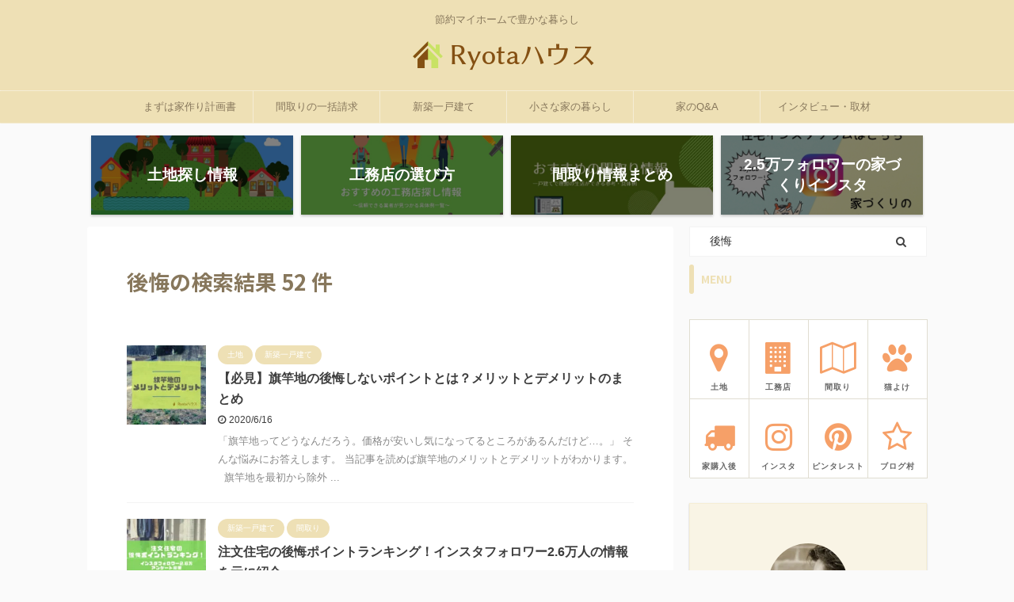

--- FILE ---
content_type: text/html; charset=UTF-8
request_url: https://ryota-house.com/?s=%E5%BE%8C%E6%82%94&x=0&y=0
body_size: 20195
content:
<!DOCTYPE html>
<!--[if lt IE 7]>
<html class="ie6" lang="ja"> <![endif]-->
<!--[if IE 7]>
<html class="i7" lang="ja"> <![endif]-->
<!--[if IE 8]>
<html class="ie" lang="ja"> <![endif]-->
<!--[if gt IE 8]><!-->
<html lang="ja" class="s-navi-search-overlay header-bar-fixable">
	<!--<![endif]-->
	<head prefix="og: http://ogp.me/ns# fb: http://ogp.me/ns/fb# article: http://ogp.me/ns/article#">
		<meta charset="UTF-8" >
		<meta name="viewport" content="width=device-width,initial-scale=1.0,user-scalable=no,viewport-fit=cover">
		<meta name="format-detection" content="telephone=no" >

					<meta name="robots" content="noindex,follow">
		
		<link rel="alternate" type="application/rss+xml" title="Ryotaハウス RSS Feed" href="https://ryota-house.com/feed/" />
		<link rel="pingback" href="https://ryota-house.com/xmlrpc.php" >
		<!--[if lt IE 9]>
		<script src="https://ryota-house.com/wp-content/themes/affinger5/js/html5shiv.js" class="" defer data-st-lazy-load="true"></script>
		<![endif]-->
				<meta name='robots' content='noindex, follow, max-image-preview:large' />
	<style>img:is([sizes="auto" i], [sizes^="auto," i]) { contain-intrinsic-size: 3000px 1500px }</style>
	<title> 後悔 - 検索結果:  - Ryotaハウス</title>
<link rel='dns-prefetch' href='//ajax.googleapis.com' />
<link rel='dns-prefetch' href='//cdn.jsdelivr.net' />
<link rel='stylesheet' id='wp-block-library-css' href='https://ryota-house.com/wp-includes/css/dist/block-library/style.min.css?ver=6.8.2' type='text/css' media='all' />
<style id='classic-theme-styles-inline-css' type='text/css'>
/*! This file is auto-generated */
.wp-block-button__link{color:#fff;background-color:#32373c;border-radius:9999px;box-shadow:none;text-decoration:none;padding:calc(.667em + 2px) calc(1.333em + 2px);font-size:1.125em}.wp-block-file__button{background:#32373c;color:#fff;text-decoration:none}
</style>
<style id='rinkerg-gutenberg-rinker-style-inline-css' type='text/css'>
.wp-block-create-block-block{background-color:#21759b;color:#fff;padding:2px}

</style>
<style id='global-styles-inline-css' type='text/css'>
:root{--wp--preset--aspect-ratio--square: 1;--wp--preset--aspect-ratio--4-3: 4/3;--wp--preset--aspect-ratio--3-4: 3/4;--wp--preset--aspect-ratio--3-2: 3/2;--wp--preset--aspect-ratio--2-3: 2/3;--wp--preset--aspect-ratio--16-9: 16/9;--wp--preset--aspect-ratio--9-16: 9/16;--wp--preset--color--black: #000000;--wp--preset--color--cyan-bluish-gray: #abb8c3;--wp--preset--color--white: #ffffff;--wp--preset--color--pale-pink: #f78da7;--wp--preset--color--vivid-red: #cf2e2e;--wp--preset--color--luminous-vivid-orange: #ff6900;--wp--preset--color--luminous-vivid-amber: #fcb900;--wp--preset--color--light-green-cyan: #7bdcb5;--wp--preset--color--vivid-green-cyan: #00d084;--wp--preset--color--pale-cyan-blue: #8ed1fc;--wp--preset--color--vivid-cyan-blue: #0693e3;--wp--preset--color--vivid-purple: #9b51e0;--wp--preset--color--soft-red: #e6514c;--wp--preset--color--light-grayish-red: #fdebee;--wp--preset--color--vivid-yellow: #ffc107;--wp--preset--color--very-pale-yellow: #fffde7;--wp--preset--color--very-light-gray: #fafafa;--wp--preset--color--very-dark-gray: #313131;--wp--preset--color--original-color-a: #43a047;--wp--preset--color--original-color-b: #795548;--wp--preset--color--original-color-c: #ec407a;--wp--preset--color--original-color-d: #9e9d24;--wp--preset--gradient--vivid-cyan-blue-to-vivid-purple: linear-gradient(135deg,rgba(6,147,227,1) 0%,rgb(155,81,224) 100%);--wp--preset--gradient--light-green-cyan-to-vivid-green-cyan: linear-gradient(135deg,rgb(122,220,180) 0%,rgb(0,208,130) 100%);--wp--preset--gradient--luminous-vivid-amber-to-luminous-vivid-orange: linear-gradient(135deg,rgba(252,185,0,1) 0%,rgba(255,105,0,1) 100%);--wp--preset--gradient--luminous-vivid-orange-to-vivid-red: linear-gradient(135deg,rgba(255,105,0,1) 0%,rgb(207,46,46) 100%);--wp--preset--gradient--very-light-gray-to-cyan-bluish-gray: linear-gradient(135deg,rgb(238,238,238) 0%,rgb(169,184,195) 100%);--wp--preset--gradient--cool-to-warm-spectrum: linear-gradient(135deg,rgb(74,234,220) 0%,rgb(151,120,209) 20%,rgb(207,42,186) 40%,rgb(238,44,130) 60%,rgb(251,105,98) 80%,rgb(254,248,76) 100%);--wp--preset--gradient--blush-light-purple: linear-gradient(135deg,rgb(255,206,236) 0%,rgb(152,150,240) 100%);--wp--preset--gradient--blush-bordeaux: linear-gradient(135deg,rgb(254,205,165) 0%,rgb(254,45,45) 50%,rgb(107,0,62) 100%);--wp--preset--gradient--luminous-dusk: linear-gradient(135deg,rgb(255,203,112) 0%,rgb(199,81,192) 50%,rgb(65,88,208) 100%);--wp--preset--gradient--pale-ocean: linear-gradient(135deg,rgb(255,245,203) 0%,rgb(182,227,212) 50%,rgb(51,167,181) 100%);--wp--preset--gradient--electric-grass: linear-gradient(135deg,rgb(202,248,128) 0%,rgb(113,206,126) 100%);--wp--preset--gradient--midnight: linear-gradient(135deg,rgb(2,3,129) 0%,rgb(40,116,252) 100%);--wp--preset--font-size--small: 13px;--wp--preset--font-size--medium: 20px;--wp--preset--font-size--large: 36px;--wp--preset--font-size--x-large: 42px;--wp--preset--spacing--20: 0.44rem;--wp--preset--spacing--30: 0.67rem;--wp--preset--spacing--40: 1rem;--wp--preset--spacing--50: 1.5rem;--wp--preset--spacing--60: 2.25rem;--wp--preset--spacing--70: 3.38rem;--wp--preset--spacing--80: 5.06rem;--wp--preset--shadow--natural: 6px 6px 9px rgba(0, 0, 0, 0.2);--wp--preset--shadow--deep: 12px 12px 50px rgba(0, 0, 0, 0.4);--wp--preset--shadow--sharp: 6px 6px 0px rgba(0, 0, 0, 0.2);--wp--preset--shadow--outlined: 6px 6px 0px -3px rgba(255, 255, 255, 1), 6px 6px rgba(0, 0, 0, 1);--wp--preset--shadow--crisp: 6px 6px 0px rgba(0, 0, 0, 1);}:where(.is-layout-flex){gap: 0.5em;}:where(.is-layout-grid){gap: 0.5em;}body .is-layout-flex{display: flex;}.is-layout-flex{flex-wrap: wrap;align-items: center;}.is-layout-flex > :is(*, div){margin: 0;}body .is-layout-grid{display: grid;}.is-layout-grid > :is(*, div){margin: 0;}:where(.wp-block-columns.is-layout-flex){gap: 2em;}:where(.wp-block-columns.is-layout-grid){gap: 2em;}:where(.wp-block-post-template.is-layout-flex){gap: 1.25em;}:where(.wp-block-post-template.is-layout-grid){gap: 1.25em;}.has-black-color{color: var(--wp--preset--color--black) !important;}.has-cyan-bluish-gray-color{color: var(--wp--preset--color--cyan-bluish-gray) !important;}.has-white-color{color: var(--wp--preset--color--white) !important;}.has-pale-pink-color{color: var(--wp--preset--color--pale-pink) !important;}.has-vivid-red-color{color: var(--wp--preset--color--vivid-red) !important;}.has-luminous-vivid-orange-color{color: var(--wp--preset--color--luminous-vivid-orange) !important;}.has-luminous-vivid-amber-color{color: var(--wp--preset--color--luminous-vivid-amber) !important;}.has-light-green-cyan-color{color: var(--wp--preset--color--light-green-cyan) !important;}.has-vivid-green-cyan-color{color: var(--wp--preset--color--vivid-green-cyan) !important;}.has-pale-cyan-blue-color{color: var(--wp--preset--color--pale-cyan-blue) !important;}.has-vivid-cyan-blue-color{color: var(--wp--preset--color--vivid-cyan-blue) !important;}.has-vivid-purple-color{color: var(--wp--preset--color--vivid-purple) !important;}.has-black-background-color{background-color: var(--wp--preset--color--black) !important;}.has-cyan-bluish-gray-background-color{background-color: var(--wp--preset--color--cyan-bluish-gray) !important;}.has-white-background-color{background-color: var(--wp--preset--color--white) !important;}.has-pale-pink-background-color{background-color: var(--wp--preset--color--pale-pink) !important;}.has-vivid-red-background-color{background-color: var(--wp--preset--color--vivid-red) !important;}.has-luminous-vivid-orange-background-color{background-color: var(--wp--preset--color--luminous-vivid-orange) !important;}.has-luminous-vivid-amber-background-color{background-color: var(--wp--preset--color--luminous-vivid-amber) !important;}.has-light-green-cyan-background-color{background-color: var(--wp--preset--color--light-green-cyan) !important;}.has-vivid-green-cyan-background-color{background-color: var(--wp--preset--color--vivid-green-cyan) !important;}.has-pale-cyan-blue-background-color{background-color: var(--wp--preset--color--pale-cyan-blue) !important;}.has-vivid-cyan-blue-background-color{background-color: var(--wp--preset--color--vivid-cyan-blue) !important;}.has-vivid-purple-background-color{background-color: var(--wp--preset--color--vivid-purple) !important;}.has-black-border-color{border-color: var(--wp--preset--color--black) !important;}.has-cyan-bluish-gray-border-color{border-color: var(--wp--preset--color--cyan-bluish-gray) !important;}.has-white-border-color{border-color: var(--wp--preset--color--white) !important;}.has-pale-pink-border-color{border-color: var(--wp--preset--color--pale-pink) !important;}.has-vivid-red-border-color{border-color: var(--wp--preset--color--vivid-red) !important;}.has-luminous-vivid-orange-border-color{border-color: var(--wp--preset--color--luminous-vivid-orange) !important;}.has-luminous-vivid-amber-border-color{border-color: var(--wp--preset--color--luminous-vivid-amber) !important;}.has-light-green-cyan-border-color{border-color: var(--wp--preset--color--light-green-cyan) !important;}.has-vivid-green-cyan-border-color{border-color: var(--wp--preset--color--vivid-green-cyan) !important;}.has-pale-cyan-blue-border-color{border-color: var(--wp--preset--color--pale-cyan-blue) !important;}.has-vivid-cyan-blue-border-color{border-color: var(--wp--preset--color--vivid-cyan-blue) !important;}.has-vivid-purple-border-color{border-color: var(--wp--preset--color--vivid-purple) !important;}.has-vivid-cyan-blue-to-vivid-purple-gradient-background{background: var(--wp--preset--gradient--vivid-cyan-blue-to-vivid-purple) !important;}.has-light-green-cyan-to-vivid-green-cyan-gradient-background{background: var(--wp--preset--gradient--light-green-cyan-to-vivid-green-cyan) !important;}.has-luminous-vivid-amber-to-luminous-vivid-orange-gradient-background{background: var(--wp--preset--gradient--luminous-vivid-amber-to-luminous-vivid-orange) !important;}.has-luminous-vivid-orange-to-vivid-red-gradient-background{background: var(--wp--preset--gradient--luminous-vivid-orange-to-vivid-red) !important;}.has-very-light-gray-to-cyan-bluish-gray-gradient-background{background: var(--wp--preset--gradient--very-light-gray-to-cyan-bluish-gray) !important;}.has-cool-to-warm-spectrum-gradient-background{background: var(--wp--preset--gradient--cool-to-warm-spectrum) !important;}.has-blush-light-purple-gradient-background{background: var(--wp--preset--gradient--blush-light-purple) !important;}.has-blush-bordeaux-gradient-background{background: var(--wp--preset--gradient--blush-bordeaux) !important;}.has-luminous-dusk-gradient-background{background: var(--wp--preset--gradient--luminous-dusk) !important;}.has-pale-ocean-gradient-background{background: var(--wp--preset--gradient--pale-ocean) !important;}.has-electric-grass-gradient-background{background: var(--wp--preset--gradient--electric-grass) !important;}.has-midnight-gradient-background{background: var(--wp--preset--gradient--midnight) !important;}.has-small-font-size{font-size: var(--wp--preset--font-size--small) !important;}.has-medium-font-size{font-size: var(--wp--preset--font-size--medium) !important;}.has-large-font-size{font-size: var(--wp--preset--font-size--large) !important;}.has-x-large-font-size{font-size: var(--wp--preset--font-size--x-large) !important;}
:where(.wp-block-post-template.is-layout-flex){gap: 1.25em;}:where(.wp-block-post-template.is-layout-grid){gap: 1.25em;}
:where(.wp-block-columns.is-layout-flex){gap: 2em;}:where(.wp-block-columns.is-layout-grid){gap: 2em;}
:root :where(.wp-block-pullquote){font-size: 1.5em;line-height: 1.6;}
</style>
<link rel='stylesheet' id='ppress-frontend-css' href='https://ryota-house.com/wp-content/plugins/wp-user-avatar/assets/css/frontend.min.css?ver=4.16.8' type='text/css' media='all' />
<link rel='stylesheet' id='ppress-flatpickr-css' href='https://ryota-house.com/wp-content/plugins/wp-user-avatar/assets/flatpickr/flatpickr.min.css?ver=4.16.8' type='text/css' media='all' />
<link rel='stylesheet' id='ppress-select2-css' href='https://ryota-house.com/wp-content/plugins/wp-user-avatar/assets/select2/select2.min.css?ver=6.8.2' type='text/css' media='all' />
<link rel='stylesheet' id='yyi_rinker_stylesheet-css' href='https://ryota-house.com/wp-content/plugins/yyi-rinker/css/style.css?v=1.11.1&#038;ver=6.8.2' type='text/css' media='all' />
<link rel='stylesheet' id='normalize-css' href='https://ryota-house.com/wp-content/themes/affinger5/css/normalize.css?ver=1.5.9' type='text/css' media='all' />
<link rel='stylesheet' id='font-awesome-css' href='https://ryota-house.com/wp-content/themes/affinger5/css/fontawesome/css/font-awesome.min.css?ver=4.7.0' type='text/css' media='all' />
<link rel='stylesheet' id='font-awesome-animation-css' href='https://ryota-house.com/wp-content/themes/affinger5/css/fontawesome/css/font-awesome-animation.min.css?ver=6.8.2' type='text/css' media='all' />
<link rel='stylesheet' id='st_svg-css' href='https://ryota-house.com/wp-content/themes/affinger5/st_svg/style.css?ver=6.8.2' type='text/css' media='all' />
<link rel='stylesheet' id='slick-css' href='https://ryota-house.com/wp-content/themes/affinger5/vendor/slick/slick.css?ver=1.8.0' type='text/css' media='all' />
<link rel='stylesheet' id='slick-theme-css' href='https://ryota-house.com/wp-content/themes/affinger5/vendor/slick/slick-theme.css?ver=1.8.0' type='text/css' media='all' />
<link rel='stylesheet' id='fonts-googleapis-notosansjp-css' href='//fonts.googleapis.com/css?family=Noto+Sans+JP%3A400%2C700&#038;display=swap&#038;subset=japanese&#038;ver=6.8.2' type='text/css' media='all' />
<link rel='stylesheet' id='style-css' href='https://ryota-house.com/wp-content/themes/affinger5/style.css?ver=6.8.2' type='text/css' media='all' />
<link rel='stylesheet' id='child-style-css' href='https://ryota-house.com/wp-content/themes/affinger5-child/style.css?ver=6.8.2' type='text/css' media='all' />
<link rel='stylesheet' id='single-css' href='https://ryota-house.com/wp-content/themes/affinger5/st-rankcss.php' type='text/css' media='all' />
<link rel='stylesheet' id='st-lazy-load-css' href='https://ryota-house.com/wp-content/plugins/st-lazy-load/assets/css/style.css?ver=20181225' type='text/css' media='all' />
<link rel='stylesheet' id='st-themecss-css' href='https://ryota-house.com/wp-content/themes/affinger5/st-themecss-loader.php?ver=6.8.2' type='text/css' media='all' />
<script type="text/javascript" src="//ajax.googleapis.com/ajax/libs/jquery/1.11.3/jquery.min.js?ver=1.11.3" id="jquery-js" data-st-lazy-load="false"></script>
<script type="text/javascript" src="https://ryota-house.com/wp-content/plugins/wp-user-avatar/assets/flatpickr/flatpickr.min.js?ver=4.16.8" id="ppress-flatpickr-js" class="" defer data-st-lazy-load="true"></script>
<script type="text/javascript" src="https://ryota-house.com/wp-content/plugins/wp-user-avatar/assets/select2/select2.min.js?ver=4.16.8" id="ppress-select2-js" class="" defer data-st-lazy-load="true"></script>
<link rel="https://api.w.org/" href="https://ryota-house.com/wp-json/" /><style>
.yyi-rinker-images {
    display: flex;
    justify-content: center;
    align-items: center;
    position: relative;

}
div.yyi-rinker-image img.yyi-rinker-main-img.hidden {
    display: none;
}

.yyi-rinker-images-arrow {
    cursor: pointer;
    position: absolute;
    top: 50%;
    display: block;
    margin-top: -11px;
    opacity: 0.6;
    width: 22px;
}

.yyi-rinker-images-arrow-left{
    left: -10px;
}
.yyi-rinker-images-arrow-right{
    right: -10px;
}

.yyi-rinker-images-arrow-left.hidden {
    display: none;
}

.yyi-rinker-images-arrow-right.hidden {
    display: none;
}
div.yyi-rinker-contents.yyi-rinker-design-tate  div.yyi-rinker-box{
    flex-direction: column;
}

div.yyi-rinker-contents.yyi-rinker-design-slim div.yyi-rinker-box .yyi-rinker-links {
    flex-direction: column;
}

div.yyi-rinker-contents.yyi-rinker-design-slim div.yyi-rinker-info {
    width: 100%;
}

div.yyi-rinker-contents.yyi-rinker-design-slim .yyi-rinker-title {
    text-align: center;
}

div.yyi-rinker-contents.yyi-rinker-design-slim .yyi-rinker-links {
    text-align: center;
}
div.yyi-rinker-contents.yyi-rinker-design-slim .yyi-rinker-image {
    margin: auto;
}

div.yyi-rinker-contents.yyi-rinker-design-slim div.yyi-rinker-info ul.yyi-rinker-links li {
	align-self: stretch;
}
div.yyi-rinker-contents.yyi-rinker-design-slim div.yyi-rinker-box div.yyi-rinker-info {
	padding: 0;
}
div.yyi-rinker-contents.yyi-rinker-design-slim div.yyi-rinker-box {
	flex-direction: column;
	padding: 14px 5px 0;
}

.yyi-rinker-design-slim div.yyi-rinker-box div.yyi-rinker-info {
	text-align: center;
}

.yyi-rinker-design-slim div.price-box span.price {
	display: block;
}

div.yyi-rinker-contents.yyi-rinker-design-slim div.yyi-rinker-info div.yyi-rinker-title a{
	font-size:16px;
}

div.yyi-rinker-contents.yyi-rinker-design-slim ul.yyi-rinker-links li.amazonkindlelink:before,  div.yyi-rinker-contents.yyi-rinker-design-slim ul.yyi-rinker-links li.amazonlink:before,  div.yyi-rinker-contents.yyi-rinker-design-slim ul.yyi-rinker-links li.rakutenlink:before, div.yyi-rinker-contents.yyi-rinker-design-slim ul.yyi-rinker-links li.yahoolink:before, div.yyi-rinker-contents.yyi-rinker-design-slim ul.yyi-rinker-links li.mercarilink:before {
	font-size:12px;
}

div.yyi-rinker-contents.yyi-rinker-design-slim ul.yyi-rinker-links li a {
	font-size: 13px;
}
.entry-content ul.yyi-rinker-links li {
	padding: 0;
}

div.yyi-rinker-contents .yyi-rinker-attention.attention_desing_right_ribbon {
    width: 89px;
    height: 91px;
    position: absolute;
    top: -1px;
    right: -1px;
    left: auto;
    overflow: hidden;
}

div.yyi-rinker-contents .yyi-rinker-attention.attention_desing_right_ribbon span {
    display: inline-block;
    width: 146px;
    position: absolute;
    padding: 4px 0;
    left: -13px;
    top: 12px;
    text-align: center;
    font-size: 12px;
    line-height: 24px;
    -webkit-transform: rotate(45deg);
    transform: rotate(45deg);
    box-shadow: 0 1px 3px rgba(0, 0, 0, 0.2);
}

div.yyi-rinker-contents .yyi-rinker-attention.attention_desing_right_ribbon {
    background: none;
}
.yyi-rinker-attention.attention_desing_right_ribbon .yyi-rinker-attention-after,
.yyi-rinker-attention.attention_desing_right_ribbon .yyi-rinker-attention-before{
display:none;
}
div.yyi-rinker-use-right_ribbon div.yyi-rinker-title {
    margin-right: 2rem;
}

				</style><meta name="thumbnail" content="https://ryota-house.com/wp-content/uploads/2020/05/65b15a003a9f806a08f5fb3ffd2bd9fc.jpg" /><meta name="thumbnail" content="https://ryota-house.com/wp-content/uploads/2019/08/ab28b002caba807dbab08e99b21001b7.jpg">
<link rel="next" href="https://ryota-house.com/page/2/?s=%E5%BE%8C%E6%82%94&#038;x=0&#038;y=0" />
<link rel="shortcut icon" href="https://ryota-house.com/wp-content/uploads/2019/08/82930bd5811eb3871501cf504df5df8b.png" >
<link rel="apple-touch-icon-precomposed" href="https://ryota-house.com/wp-content/uploads/2019/08/82930bd5811eb3871501cf504df5df8b.png" />
<style type="text/css" id="custom-background-css">
body.custom-background { background-color: #fafafa; }
</style>
	<link rel="icon" href="https://ryota-house.com/wp-content/uploads/2019/08/cropped-ca08d3e9182acd21c2a10387da6d3618-1-32x32.jpg" sizes="32x32" />
<link rel="icon" href="https://ryota-house.com/wp-content/uploads/2019/08/cropped-ca08d3e9182acd21c2a10387da6d3618-1-192x192.jpg" sizes="192x192" />
<link rel="apple-touch-icon" href="https://ryota-house.com/wp-content/uploads/2019/08/cropped-ca08d3e9182acd21c2a10387da6d3618-1-180x180.jpg" />
<meta name="msapplication-TileImage" content="https://ryota-house.com/wp-content/uploads/2019/08/cropped-ca08d3e9182acd21c2a10387da6d3618-1-270x270.jpg" />
		<style type="text/css" id="wp-custom-css">
			/************************************
** ボックスナビ
************************************/
.p-nav{
margin:2em 0;/* 全体外余白 */
padding:0;/* 全体内余白 */
}
.p-nav ul{
display:-webkit-box;
display:-ms-flexbox;
display:flex;
-ms-flex-wrap: wrap;
flex-wrap: wrap;
-webkit-box-pack: center;
-ms-flex-pack: center;
justify-content: center;
list-style:none;
margin:0;
padding:0;
border:none;
}
.p-nav ul li{
-ms-flex-preferred-size: calc(100%/4);/* 4列 */
flex-basis: calc(100%/4);/* 4列 */
margin:0;
padding:0;
text-align:center;
box-shadow: inset 1px 1px 0 0 #e0ddd1, 1px 1px 0 0 #e0ddd1, 1px 0 0 0 #e0ddd1;/* 罫線 */
display:-webkit-box;
display:-ms-flexbox;
display:flex;
-webkit-box-align: center;
-ms-flex-align: center;
align-items: center;
-webkit-box-orient: vertical;
-webkit-box-direction: reverse;
-ms-flex-direction: column-reverse;
flex-direction: column-reverse;
min-height:100px;/* 最低の高さ */
cursor:pointer;
background:#fff;/* 背景色 */
}
.p-nav ul li:hover{
z-index:2;
box-shadow: inset 2px 2px 0 0 #f6a068, 2px 2px 0 0 #f6a068, 2px 0 0 0 #f6a068, 0 2px 0 0 #f6a068;/* 罫線(マウスホバー) */
transition: 0.35s ease-in-out;
}
.p-nav ul li:before{
content:unset !important;
}
.p-nav ul li a{
display:block;
padding: 0.5em 1em;/* 内余白 */
text-decoration:none;
width:100%;
}
.p-nav ul li a:hover{
background:none;
opacity:1;
}
.p-nav ul li a img{
max-width:50% !important;/* 画像横幅 */
height: auto !important;
filter: drop-shadow(0px 0px 3px rgba(0,0,0,0.1));/* 画像影 */
display: inline-block;
}
.p-nav .p-nav-title{
display: block;
color: #666;/* 文字色 */
font-size: 0.7em;/* 文字大きさ */
letter-spacing: 1px;
font-weight: 600;/* 文字太さ */
text-align: center;
line-height: 1.5;/* 文字行間高さ */
}
/* サイドバー */
.sidebar .p-nav ul li{
-ms-flex-preferred-size: calc(100%/2);/* 2列 */
flex-basis: calc(100%/2);/* 2列 */
}
/* スマホ */
@media screen and (max-width: 559px) {
  .p-nav ul li{
    -ms-flex-preferred-size: calc(100%/2);/* 2列 */
    flex-basis: calc(100%/2);/* 2列 */
  }
}
/* fontawesome */
.p-nav ul li a i,.p-nav ul li a svg{
font-size: 40px;/* アイコン大きさ */
padding: 10px 0;/* アイコン余白 */
color: #f6a068;/* アイコン色 */
display:inline-block;
}
/* fontawesome(2番目) */
.p-nav ul li:nth-of-type(2) a i,.p-nav ul li:nth-of-type(2) a svg{
color:#f6a068;/* アイコン色 */
}
/* fontawesome(3番目) */
.p-nav ul li:nth-of-type(3) a i,.p-nav ul li:nth-of-type(3) a svg{
color:#f6a068;/* アイコン色 */
}
/* fontawesome(4番目) */
.p-nav ul li:nth-of-type(4) a i,.p-nav ul li:nth-of-type(4) a svg{
color:#f6a068;/* アイコン色 */
}		</style>
					<script>
		(function (i, s, o, g, r, a, m) {
			i['GoogleAnalyticsObject'] = r;
			i[r] = i[r] || function () {
					(i[r].q = i[r].q || []).push(arguments)
				}, i[r].l = 1 * new Date();
			a = s.createElement(o),
				m = s.getElementsByTagName(o)[0];
			a.async = 1;
			a.src = g;
			m.parentNode.insertBefore(a, m)
		})(window, document, 'script', '//www.google-analytics.com/analytics.js', 'ga');

		ga('create', 'UA-46680428-33', 'auto');
		ga('send', 'pageview');

	</script>
				<!-- OGP -->
	
						<meta name="twitter:card" content="summary_large_image">
				<meta name="twitter:site" content="@Blue_Rat_Web">
		<meta name="twitter:title" content="Ryotaハウス">
		<meta name="twitter:description" content="節約マイホームで豊かな暮らし">
		<meta name="twitter:image" content="https://ryota-house.com/wp-content/uploads/2019/08/ab28b002caba807dbab08e99b21001b7.jpg">
		<!-- /OGP -->
		


<script>
	jQuery(function(){
		jQuery('.st-btn-open').click(function(){
			jQuery(this).next('.st-slidebox').stop(true, true).slideToggle();
			jQuery(this).addClass('st-btn-open-click');
		});
	});
</script>

	<script>
		jQuery(function(){
		jQuery('.post h2 , .h2modoki').wrapInner('<span class="st-dash-design"></span>');
		}) 
	</script>
<script>
jQuery(function(){
  jQuery('#st-tab-menu li').on('click', function(){
    if(jQuery(this).not('active')){
      jQuery(this).addClass('active').siblings('li').removeClass('active');
      var index = jQuery('#st-tab-menu li').index(this);
      jQuery('#st-tab-menu + #st-tab-box div').eq(index).addClass('active').siblings('div').removeClass('active');
    }
  });
});
</script>

<script>
	jQuery(function(){
		jQuery("#toc_container:not(:has(ul ul))").addClass("only-toc");
		jQuery(".st-ac-box ul:has(.cat-item)").each(function(){
			jQuery(this).addClass("st-ac-cat");
		});
	});
</script>

<script>
	jQuery(function(){
						jQuery('.st-star').parent('.rankh4').css('padding-bottom','5px'); // スターがある場合のランキング見出し調整
	});
</script>

	<script>
		(function (window, document, $, undefined) {
			'use strict';

			var largeScreen = window.matchMedia('screen and (min-width: 960px)');

			function resetStickyPosition() {
				$('.st-sticky, thead th, thead td').css('top', '');
			}

			function updateStickyPosition() {
				var $headerBar      = $('#s-navi dl.acordion');
				var headerBarHeight = $headerBar.height();
				var scrollTop       = $(window).scrollTop();

				$('.st-sticky, thead th, thead td').each(function (index, element) {
					var $element = $(element);
					var tagName  = $element.prop('nodeName');
					var elementTop;

					if (tagName === 'TH' || tagName === 'TD') {
						if ($element.closest('.scroll-box').length) {
							return;
						}

						elementTop = $element.parent('tr').offset().top;
					} else {
						elementTop = $element.offset().top;
					}

					if (scrollTop + headerBarHeight > elementTop) {
						if (parseInt($element.css('top'), 10) !== headerBarHeight) {
							$element.css('top', headerBarHeight);
						}
					} else {
						$element.css('top', '');
					}
				});
			}

			function resetContentPosition() {
				$('header').css('padding-top', '');
				$('#headbox-bg').css('margin-top', '');
			}

			function fixContentPosition() {
				var $headerBar = $('#s-navi dl.acordion');
				var height     = $headerBar.height();

				$headerBar.css('padding-top', height);
				$headerBar.css('margin-top', -height);
			}

			function onScroll() {
				updateStickyPosition();
			}

			function onLargeScreen() {
				$(window).off('scroll', onScroll);

				resetContentPosition();
				resetStickyPosition();
			}

			function onSmallScreen() {
				$(window).on('scroll', onScroll);

				fixContentPosition();
				updateStickyPosition();
			}

			function initialize() {
				largeScreen.addListener(function (mql) {
					if (mql.matches) {
						onLargeScreen();
					} else {
						onSmallScreen();
					}
				});

				if (largeScreen.matches) {
					onLargeScreen();
				} else {
					onSmallScreen();
				}
			}

			$(function () {
				initialize();
			});
		}(window, window.document, jQuery));

		$(function() { 
			$( window ).scroll( function () {
				if ( jQuery(this).scrollTop() > 100 ) {
					$('#s-navi dl.acordion').addClass('ac-shadow');
				} else {
					$('#s-navi dl.acordion').removeClass('ac-shadow');
				}
			});
		});
	</script>

			</head>
	<body class="search search-results custom-background wp-theme-affinger5 wp-child-theme-affinger5-child not-front-page" >
				<div id="st-ami">
				<div id="wrapper" class="">
				<div id="wrapper-in">
					<header id="st-headwide">
						<div id="headbox-bg">
							<div id="headbox">

								<nav id="s-navi" class="pcnone" data-st-nav data-st-nav-type="fixed">
		<dl class="acordion is-active" data-st-nav-primary>
			<dt class="trigger">
				<p class="acordion_button"><span class="op op-menu has-text"><i class="fa st-svg-menu"></i></span></p>

				
				
							<!-- 追加メニュー -->
							
							<!-- 追加メニュー2 -->
							
							</dt>

			<dd class="acordion_tree">
				<div class="acordion_tree_content">

											<div class="st-ac-box">
							<div id="search-3" class="st-widgets-box ac-widgets-top widget_search"><p class="st-widgets-title">検索</p><div id="search" class="search-custom-d">
	<form method="get" id="searchform" action="https://ryota-house.com/">
		<label class="hidden" for="s">
					</label>
		<input type="text" placeholder="" value="後悔" name="s" id="s" />
		<input type="submit" value="&#xf002;" class="fa" id="searchsubmit" />
	</form>
</div>
<!-- /stinger --> 
</div>
		
			
			<div id="st_categories_widget-2" class="st-widgets-box ac-widgets-top widget_st_categories_widget">							<p class="st-widgets-title">カテゴリー</p>			
			<form action="https://ryota-house.com" method="get">
				<label class="screen-reader-text" for="st_categories_widget-dropdown-2">
					カテゴリー				</label>

				<select  name='cat' id='st_categories_widget-dropdown-2' class='postform'>
	<option value='-1'>カテゴリーを選択</option>
	<option class="level-0" value="20">インタビュー・取材</option>
	<option class="level-0" value="4">小さな家の暮らし</option>
	<option class="level-1" value="16">&nbsp;&nbsp;&nbsp;マイホーム購入後</option>
	<option class="level-1" value="29">&nbsp;&nbsp;&nbsp;保険</option>
	<option class="level-1" value="17">&nbsp;&nbsp;&nbsp;家の便利家具・家電</option>
	<option class="level-1" value="13">&nbsp;&nbsp;&nbsp;庭造り</option>
	<option class="level-1" value="12">&nbsp;&nbsp;&nbsp;猫よけ</option>
	<option class="level-0" value="3">新築一戸建て</option>
	<option class="level-1" value="10">&nbsp;&nbsp;&nbsp;土地</option>
	<option class="level-1" value="21">&nbsp;&nbsp;&nbsp;家のQ&amp;A</option>
	<option class="level-1" value="11">&nbsp;&nbsp;&nbsp;工務店</option>
	<option class="level-1" value="19">&nbsp;&nbsp;&nbsp;建築中</option>
	<option class="level-1" value="26">&nbsp;&nbsp;&nbsp;設備</option>
	<option class="level-1" value="9">&nbsp;&nbsp;&nbsp;間取り</option>
</select>
			</form>

			</div>
			<script>
				;(function (document) {
					'use strict';

					var dropdown = document.getElementById('st_categories_widget-dropdown-2');

					function onCatChange() {
						if (dropdown.options[dropdown.selectedIndex].value > 0) {
							dropdown.parentNode.submit();
						}
					}

					dropdown.onchange = onCatChange;
				})(document);
			</script>

		
		
		<div id="guidemap_widget-3" class="st-widgets-box ac-widgets-top widget_guidemap_widget">
					<p class="st-widgets-title st-side-widgetsmenu"><span>節約マイホームの建て方</span></p>
		
		<div id="guidemap_widget-3"
		     class="widget_guidemap_widget is-rounded">
			<div class="st-link-guide"><ul id="menu-%e3%82%ac%e3%82%a4%e3%83%89%e3%83%9e%e3%83%83%e3%83%97%e3%83%a1%e3%83%8b%e3%83%a5%e3%83%bc" class="st-link-guide-menu"><li id="menu-item-167" class="menu-item menu-item-type-custom menu-item-object-custom menu-item-167"><a href="https://ryota-house.com/myhome/ie-hoshi/">家を安く建てるコツ</a></li>
<li id="menu-item-168" class="menu-item menu-item-type-post_type menu-item-object-post menu-item-168"><a href="https://ryota-house.com/myhome/koumuten-sagashikata/">優良工務店を探す</a></li>
<li id="menu-item-169" class="menu-item menu-item-type-post_type menu-item-object-post menu-item-169"><a href="https://ryota-house.com/myhome/koumuten-daiku/">工務店と仲良くなる</a></li>
<li id="menu-item-170" class="menu-item menu-item-type-post_type menu-item-object-post menu-item-170"><a href="https://ryota-house.com/myhome/tochi-nebiki/">土地を値引きする</a></li>
<li id="menu-item-171" class="menu-item menu-item-type-post_type menu-item-object-post menu-item-171"><a href="https://ryota-house.com/myhome/tiisai-yasui/">小さな家で設備を厳選</a></li>
<li id="menu-item-220" class="menu-item menu-item-type-post_type menu-item-object-post menu-item-220"><a href="https://ryota-house.com/myhome/madori-sippai/">間取りを決定する</a></li>
<li id="menu-item-397" class="menu-item menu-item-type-post_type menu-item-object-post menu-item-397"><a href="https://ryota-house.com/myhome/madori-ikkatu/">複数の建築士に間取りを依頼</a></li>
</ul></div>		</div>

		</div>
		
		<div id="st_custom_html_widget-3" class="widget_text st-widgets-box ac-widgets-top widget_st_custom_html_widget">
					<p class="st-widgets-title">MENU</p>		
		<div class="textwidget custom-html-widget">
			<div class="p-nav">
<ul>
<li><a href="https://ryota-house.com/category/myhome/tochi/"><i class="fa fa-map-marker" aria-hidden="true"></i><span class="p-nav-title">土地</span></a></li>
<li><a href="https://ryota-house.com/category/myhome/koumuten/"><i class="fa fa-building" aria-hidden="true"></i><span class="p-nav-title">工務店</span></a></li>
<li><a href="https://ryota-house.com/category/myhome/floor-plan/"><i class="fa fa-map-o" aria-hidden="true"></i><span class="p-nav-title">間取り</span></a></li>
<li><a href="https://ryota-house.com/category/small-house/nekoyoke/"><i class="fa fa-paw" aria-hidden="true"></i><span class="p-nav-title">猫よけ</span></a></li>
<li><a href="https://ryota-house.com/category/small-house/after/"><i class="fa fa-truck" aria-hidden="true"></i><span class="p-nav-title">家購入後</span></a></li>
<li><a href="https://www.instagram.com/ryota_para/"><i class="fa fa-instagram" aria-hidden="true"></i><span class="p-nav-title">インスタ</span></a></li>
<li><a href="https://www.pinterest.jp/ryota_para/"><i class="fa fa-pinterest" aria-hidden="true"></i><span class="p-nav-title">ピンタレスト
</span></a></li>
<li><a href="https://house.blogmura.com/ranking/in?p_cid=11022682"><i class="fa fa-star-o" aria-hidden="true"></i><span class="p-nav-title">ブログ村</span></a></li>
</ul>
</div>		</div>

		</div>
		<div id="form2_widget-4" class="st-widgets-box ac-widgets-top widget_form2_widget"><a class="st-originallink" href="https://www.youtube.com/channel/UC0onpwhLip_3ZW3aYcG-EGw">
					<div class="st-originalbtn">
						<div class="st-originalbtn-l"><span class="btnwebfont"><i class="fa fa-youtube-play" aria-hidden="true"></i></span></div>
						<div class="st-originalbtn-r"><span class="originalbtn-bold">YouTube-Ryotaハウス</span></div>
					</div>
				</a></div><div id="form2_widget-2" class="st-widgets-box ac-widgets-top widget_form2_widget"><a class="st-originallink" href="https://ryota-house.com/myhome/iedukuri-keikakusyo/">
					<div class="st-originalbtn">
						<div class="st-originalbtn-l"><span class="btnwebfont"><i class="fa fa-book" aria-hidden="true"></i></span></div>
						<div class="st-originalbtn-r"><span class="originalbtn-bold">家作り計画書サービス</span></div>
					</div>
				</a></div><div id="form2_widget-3" class="st-widgets-box ac-widgets-top widget_form2_widget"><a class="st-originallink" href="https://ryota-house.com/profile/">
					<div class="st-originalbtn">
						<div class="st-originalbtn-l"><span class="btnwebfont"><i class="fa fa-smile-o" aria-hidden="true"></i></span></div>
						<div class="st-originalbtn-r"><span class="originalbtn-bold">運営者情報</span></div>
					</div>
				</a></div><div id="form2_widget-6" class="st-widgets-box ac-widgets-top widget_form2_widget"><a class="st-originallink" href="https://ryota-house.com/money/">
					<div class="st-originalbtn">
						<div class="st-originalbtn-l"><span class="btnwebfont"><i class="fa fa-credit-card-alt" aria-hidden="true"></i></span></div>
						<div class="st-originalbtn-r"><span class="originalbtn-bold">Ryotaマネー　／　節約・貯金ブログ</span></div>
					</div>
				</a></div><div id="tag_cloud-2" class="st-widgets-box ac-widgets-top widget_tag_cloud"><p class="st-widgets-title">タグ</p><div class="tagcloud"><a href="https://ryota-house.com/tag/%e3%82%ad%e3%83%83%e3%83%81%e3%83%b3/" class="tag-cloud-link tag-link-23 tag-link-position-1" style="font-size: 18.181818181818pt;" aria-label="キッチン (4個の項目)">キッチン</a>
<a href="https://ryota-house.com/tag/%e3%83%88%e3%82%a4%e3%83%ac/" class="tag-cloud-link tag-link-25 tag-link-position-2" style="font-size: 18.181818181818pt;" aria-label="トイレ (4個の項目)">トイレ</a>
<a href="https://ryota-house.com/tag/%e3%83%ab%e3%83%bc%e3%83%a0%e3%83%84%e3%82%a2%e3%83%bc/" class="tag-cloud-link tag-link-28 tag-link-position-3" style="font-size: 12.581818181818pt;" aria-label="ルームツアー (2個の項目)">ルームツアー</a>
<a href="https://ryota-house.com/tag/%e4%bd%8f%e5%ae%85%e3%83%ad%e3%83%bc%e3%83%b3/" class="tag-cloud-link tag-link-22 tag-link-position-4" style="font-size: 22pt;" aria-label="住宅ローン (6個の項目)">住宅ローン</a>
<a href="https://ryota-house.com/tag/%e5%a4%96%e6%a7%8b/" class="tag-cloud-link tag-link-24 tag-link-position-5" style="font-size: 22pt;" aria-label="外構 (6個の項目)">外構</a>
<a href="https://ryota-house.com/tag/%e5%ad%90%e3%81%a9%e3%82%82%e9%83%a8%e5%b1%8b/" class="tag-cloud-link tag-link-31 tag-link-position-6" style="font-size: 15.636363636364pt;" aria-label="子ども部屋 (3個の項目)">子ども部屋</a>
<a href="https://ryota-house.com/tag/%e7%85%a7%e6%98%8e/" class="tag-cloud-link tag-link-27 tag-link-position-7" style="font-size: 8pt;" aria-label="照明 (1個の項目)">照明</a>
<a href="https://ryota-house.com/tag/%e7%8b%ac%e8%87%aa%e3%82%a2%e3%83%b3%e3%82%b1%e3%83%bc%e3%83%88/" class="tag-cloud-link tag-link-30 tag-link-position-8" style="font-size: 20.218181818182pt;" aria-label="独自アンケート (5個の項目)">独自アンケート</a></div>
</div>						</div>
					

																		<div class="clear"></div>

					
				</div>
			</dd>

					</dl>

					</nav>

								<div id="header-l">
									
									<div id="st-text-logo">
										
            
			
				<!-- キャプション -->
				                
					              		 	 <p class="descr sitenametop">
               		     	節約マイホームで豊かな暮らし               			 </p>
					                    
				                
				<!-- ロゴ又はブログ名 -->
				              		  <p class="sitename"><a href="https://ryota-house.com/">
                  		                        		  <img class="sitename-bottom st-lazy-load-lazy" alt="Ryotaハウス" data-src="https://ryota-house.com/wp-content/uploads/2019/08/75cd3cd330a117569ff1fdce29876006.png" src="[data-uri]" data-st-lazy-load="true"><noscript class="st-lazy-load-noscript"><img class="sitename-bottom" alt="Ryotaハウス" src="https://ryota-house.com/wp-content/uploads/2019/08/75cd3cd330a117569ff1fdce29876006.png" ></noscript>
                   		               		  </a></p>
            					<!-- ロゴ又はブログ名ここまで -->

			    
		
    									</div>
								</div><!-- /#header-l -->

								<div id="header-r" class="smanone">
									
								</div><!-- /#header-r -->
							</div><!-- /#headbox-bg -->
						</div><!-- /#headbox clearfix -->

						
						
						
						
											
<div id="gazou-wide">
			<div id="st-menubox">
			<div id="st-menuwide">
				<nav class="smanone clearfix"><ul id="menu-%e3%83%a1%e3%82%a4%e3%83%b3%e3%83%a1%e3%83%8b%e3%83%a5%e3%83%bc" class="menu"><li id="menu-item-1060" class="menu-item menu-item-type-post_type menu-item-object-post menu-item-1060"><a href="https://ryota-house.com/myhome/iedukuri-keikakusyo/">まずは家作り計画書</a></li>
<li id="menu-item-396" class="menu-item menu-item-type-post_type menu-item-object-post menu-item-396"><a href="https://ryota-house.com/myhome/madori-ikkatu/">間取りの一括請求</a></li>
<li id="menu-item-47" class="menu-item menu-item-type-taxonomy menu-item-object-category menu-item-has-children menu-item-47"><a href="https://ryota-house.com/category/myhome/">新築一戸建て</a>
<ul class="sub-menu">
	<li id="menu-item-712" class="menu-item menu-item-type-post_type menu-item-object-post menu-item-712"><a href="https://ryota-house.com/myhome/madori-osusume/">間取り情報一覧</a></li>
	<li id="menu-item-734" class="menu-item menu-item-type-post_type menu-item-object-post menu-item-734"><a href="https://ryota-house.com/myhome/iitochi-point/">土地情報一覧</a></li>
	<li id="menu-item-1059" class="menu-item menu-item-type-post_type menu-item-object-post menu-item-1059"><a href="https://ryota-house.com/myhome/koumuten-osusume/">工務店情報一覧</a></li>
	<li id="menu-item-1452" class="menu-item menu-item-type-taxonomy menu-item-object-category menu-item-1452"><a href="https://ryota-house.com/category/myhome/setsubi/">設備</a></li>
</ul>
</li>
<li id="menu-item-312" class="menu-item menu-item-type-taxonomy menu-item-object-category menu-item-has-children menu-item-312"><a href="https://ryota-house.com/category/small-house/">小さな家の暮らし</a>
<ul class="sub-menu">
	<li id="menu-item-524" class="menu-item menu-item-type-post_type menu-item-object-post menu-item-524"><a href="https://ryota-house.com/small-house/osusume-nekoyoke/">猫よけ情報一覧</a></li>
	<li id="menu-item-356" class="menu-item menu-item-type-taxonomy menu-item-object-category menu-item-356"><a href="https://ryota-house.com/category/small-house/niwa/">庭造り</a></li>
	<li id="menu-item-559" class="menu-item menu-item-type-taxonomy menu-item-object-category menu-item-559"><a href="https://ryota-house.com/category/small-house/after/">マイホーム購入後</a></li>
</ul>
</li>
<li id="menu-item-1370" class="menu-item menu-item-type-taxonomy menu-item-object-category menu-item-1370"><a href="https://ryota-house.com/category/myhome/question/">家のQ&#038;A</a></li>
<li id="menu-item-1255" class="menu-item menu-item-type-taxonomy menu-item-object-category menu-item-1255"><a href="https://ryota-house.com/category/interview/">インタビュー・取材</a></li>
</ul></nav>			</div>
		</div>
				</div>
					
					
					</header>

					
		<div id="st-header-cardlink-wrapper">
		<ul id="st-header-cardlink" class="st-cardlink-column-d st-cardlink-column-4">
							
														
					<li class="st-cardlink-card has-bg has-link is-darkable"
						style="background-image: url(https://ryota-house.com/wp-content/uploads/2019/09/197e61bd593969c11ab11dd3bce320f2.jpg);">
													<a class="st-cardlink-card-link" href="https://ryota-house.com/myhome/iitochi-point/">
								<div class="st-cardlink-card-text">土地探し情報</div>
							</a>
											</li>
				
							
														
					<li class="st-cardlink-card has-bg has-link is-darkable"
						style="background-image: url(https://ryota-house.com/wp-content/uploads/2019/10/8ecba74311813c88b8041555278235ad.jpg);">
													<a class="st-cardlink-card-link" href="https://ryota-house.com/myhome/koumuten-osusume/">
								<div class="st-cardlink-card-text">工務店の選び方</div>
							</a>
											</li>
				
							
														
					<li class="st-cardlink-card has-bg has-link is-darkable"
						style="background-image: url(https://ryota-house.com/wp-content/uploads/2019/09/0f2688f47e2371c02a39f6126cbd2dcd.jpg);">
													<a class="st-cardlink-card-link" href="https://ryota-house.com/myhome/madori-osusume/">
								<div class="st-cardlink-card-text">間取り情報まとめ</div>
							</a>
											</li>
				
							
														
					<li class="st-cardlink-card has-bg has-link is-darkable"
						style="background-image: url(https://ryota-house.com/wp-content/uploads/2019/11/5fb5cf3e9856c432f097b100a07ecd16.jpg);">
													<a class="st-cardlink-card-link" href="https://ryota-house.com/myhome/setsuyaku/">
								<div class="st-cardlink-card-text">2.5万フォロワーの家づくりインスタ</div>
							</a>
											</li>
				
					</ul>
	</div>

					<div id="content-w">

					
					
					

<div id="content" class="clearfix">
	<div id="contentInner">
		<main>
			<article>
				<div class="post post-search">
					<h1 class="entry-title"> <!--検索結果数-->
																				後悔の検索結果 52 件
											</h1>
					<!--検索結果数終わり-->
																					
									</div>
					<div class="kanren ">
						<dl class="clearfix">
			<dt><a href="https://ryota-house.com/myhome/hatasaochi/">
																		<img width="150" height="150" data-src="https://ryota-house.com/wp-content/uploads/2020/05/65b15a003a9f806a08f5fb3ffd2bd9fc-150x150.jpg" class="attachment-st_thumb150 size-st_thumb150 wp-post-image st-lazy-load-lazy" alt="旗竿地のメリットとデメリット" decoding="async" data-srcset="https://ryota-house.com/wp-content/uploads/2020/05/65b15a003a9f806a08f5fb3ffd2bd9fc-150x150.jpg 150w, https://ryota-house.com/wp-content/uploads/2020/05/65b15a003a9f806a08f5fb3ffd2bd9fc-100x100.jpg 100w" data-sizes="(max-width: 150px) 100vw, 150px" src="[data-uri]" data-aspectratio="150/150" data-st-lazy-load="true"><noscript class="st-lazy-load-noscript"><img width="150" height="150" src="https://ryota-house.com/wp-content/uploads/2020/05/65b15a003a9f806a08f5fb3ffd2bd9fc-150x150.jpg" class="attachment-st_thumb150 size-st_thumb150 wp-post-image" alt="旗竿地のメリットとデメリット" decoding="async" srcset="https://ryota-house.com/wp-content/uploads/2020/05/65b15a003a9f806a08f5fb3ffd2bd9fc-150x150.jpg 150w, https://ryota-house.com/wp-content/uploads/2020/05/65b15a003a9f806a08f5fb3ffd2bd9fc-100x100.jpg 100w" sizes="(max-width: 150px) 100vw, 150px" /></noscript>						
									</a></dt>
			<dd>
				
	
	<p class="st-catgroup itiran-category">
		<a href="https://ryota-house.com/category/myhome/tochi/" title="View all posts in 土地" rel="category tag"><span class="catname st-catid10">土地</span></a> <a href="https://ryota-house.com/category/myhome/" title="View all posts in 新築一戸建て" rel="category tag"><span class="catname st-catid3">新築一戸建て</span></a>	</p>
				<h3><a href="https://ryota-house.com/myhome/hatasaochi/">
						【必見】旗竿地の後悔しないポイントとは？メリットとデメリットのまとめ					</a></h3>

					<div class="blog_info">
		<p>
							<i class="fa fa-clock-o"></i>2020/6/16										&nbsp;<span class="pcone">
										</span></p>
				</div>

					<div class="st-excerpt smanone">
		<p>「旗竿地ってどうなんだろう。価格が安いし気になってるところがあるんだけど…。」 そんな悩みにお答えします。 当記事を読めば旗竿地のメリットとデメリットがわかります。 &nbsp; 旗竿地を最初から除外 ... </p>
	</div>
							</dd>
		</dl>
						<dl class="clearfix">
			<dt><a href="https://ryota-house.com/myhome/koukai-point/">
																		<img width="150" height="150" data-src="https://ryota-house.com/wp-content/uploads/2020/04/64484da3190b5a5c0b85c6ce5ca4720e-150x150.jpg" class="attachment-st_thumb150 size-st_thumb150 wp-post-image st-lazy-load-lazy" alt="注文住宅の後悔ポイントランキング" decoding="async" data-srcset="https://ryota-house.com/wp-content/uploads/2020/04/64484da3190b5a5c0b85c6ce5ca4720e-150x150.jpg 150w, https://ryota-house.com/wp-content/uploads/2020/04/64484da3190b5a5c0b85c6ce5ca4720e-100x100.jpg 100w" data-sizes="(max-width: 150px) 100vw, 150px" src="[data-uri]" data-aspectratio="150/150" data-st-lazy-load="true"><noscript class="st-lazy-load-noscript"><img width="150" height="150" src="https://ryota-house.com/wp-content/uploads/2020/04/64484da3190b5a5c0b85c6ce5ca4720e-150x150.jpg" class="attachment-st_thumb150 size-st_thumb150 wp-post-image" alt="注文住宅の後悔ポイントランキング" decoding="async" srcset="https://ryota-house.com/wp-content/uploads/2020/04/64484da3190b5a5c0b85c6ce5ca4720e-150x150.jpg 150w, https://ryota-house.com/wp-content/uploads/2020/04/64484da3190b5a5c0b85c6ce5ca4720e-100x100.jpg 100w" sizes="(max-width: 150px) 100vw, 150px" /></noscript>						
									</a></dt>
			<dd>
				
	
	<p class="st-catgroup itiran-category">
		<a href="https://ryota-house.com/category/myhome/" title="View all posts in 新築一戸建て" rel="category tag"><span class="catname st-catid3">新築一戸建て</span></a> <a href="https://ryota-house.com/category/myhome/floor-plan/" title="View all posts in 間取り" rel="category tag"><span class="catname st-catid9">間取り</span></a>	</p>
				<h3><a href="https://ryota-house.com/myhome/koukai-point/">
						注文住宅の後悔ポイントランキング！インスタフォロワー2.6万人の情報を元に紹介					</a></h3>

					<div class="blog_info">
		<p>
							<i class="fa fa-clock-o"></i>2020/4/13										&nbsp;<span class="pcone">
										</span></p>
				</div>

					<div class="st-excerpt smanone">
		<p>「皆さんが注文住宅で後悔したポイントってどこなんだろう…。」 そんな疑問にお答えします。 当記事では私のインスタフォロワーさん(2.6万人)に聞いた注文住宅の後悔ポイントがわかります。 &nbsp;  ... </p>
	</div>
							</dd>
		</dl>
						<dl class="clearfix">
			<dt><a href="https://ryota-house.com/myhome/storage/">
																		<img width="150" height="150" data-src="https://ryota-house.com/wp-content/uploads/2020/03/f9648a0f5dfab50b0b557965668bc373-150x150.jpg" class="attachment-st_thumb150 size-st_thumb150 wp-post-image st-lazy-load-lazy" alt="新築の収納で後悔したポイント" decoding="async" data-srcset="https://ryota-house.com/wp-content/uploads/2020/03/f9648a0f5dfab50b0b557965668bc373-150x150.jpg 150w, https://ryota-house.com/wp-content/uploads/2020/03/f9648a0f5dfab50b0b557965668bc373-100x100.jpg 100w" data-sizes="(max-width: 150px) 100vw, 150px" src="[data-uri]" data-aspectratio="150/150" data-st-lazy-load="true"><noscript class="st-lazy-load-noscript"><img width="150" height="150" src="https://ryota-house.com/wp-content/uploads/2020/03/f9648a0f5dfab50b0b557965668bc373-150x150.jpg" class="attachment-st_thumb150 size-st_thumb150 wp-post-image" alt="新築の収納で後悔したポイント" decoding="async" srcset="https://ryota-house.com/wp-content/uploads/2020/03/f9648a0f5dfab50b0b557965668bc373-150x150.jpg 150w, https://ryota-house.com/wp-content/uploads/2020/03/f9648a0f5dfab50b0b557965668bc373-100x100.jpg 100w" sizes="(max-width: 150px) 100vw, 150px" /></noscript>						
									</a></dt>
			<dd>
				
	
	<p class="st-catgroup itiran-category">
		<a href="https://ryota-house.com/category/myhome/" title="View all posts in 新築一戸建て" rel="category tag"><span class="catname st-catid3">新築一戸建て</span></a> <a href="https://ryota-house.com/category/myhome/floor-plan/" title="View all posts in 間取り" rel="category tag"><span class="catname st-catid9">間取り</span></a>	</p>
				<h3><a href="https://ryota-house.com/myhome/storage/">
						【2.5万フォロワーに聞いた】新築の収納で後悔した6ポイント／リアルな意見を参考にしよう					</a></h3>

					<div class="blog_info">
		<p>
							<i class="fa fa-clock-o"></i>2020/3/27										&nbsp;<span class="pcone">
										</span></p>
				</div>

					<div class="st-excerpt smanone">
		<p>「新築の収納の後悔ポイントが知りたい。どうすれば収納って満足できるの?」 そんな疑問にお答えします。 当記事を読めば新築の収納後悔ポイントがわかります。 &nbsp; 住宅インスタ運営者のRyotaで ... </p>
	</div>
							</dd>
		</dl>
						<dl class="clearfix">
			<dt><a href="https://ryota-house.com/myhome/walk-in-closet/">
																		<img width="150" height="150" data-src="https://ryota-house.com/wp-content/uploads/2020/03/358c607737248296f9433a63656dc2b2-150x150.jpg" class="attachment-st_thumb150 size-st_thumb150 wp-post-image st-lazy-load-lazy" alt="ウォークインクローゼットで後悔しないコツ" decoding="async" data-srcset="https://ryota-house.com/wp-content/uploads/2020/03/358c607737248296f9433a63656dc2b2-150x150.jpg 150w, https://ryota-house.com/wp-content/uploads/2020/03/358c607737248296f9433a63656dc2b2-100x100.jpg 100w" data-sizes="(max-width: 150px) 100vw, 150px" src="[data-uri]" data-aspectratio="150/150" data-st-lazy-load="true"><noscript class="st-lazy-load-noscript"><img width="150" height="150" src="https://ryota-house.com/wp-content/uploads/2020/03/358c607737248296f9433a63656dc2b2-150x150.jpg" class="attachment-st_thumb150 size-st_thumb150 wp-post-image" alt="ウォークインクローゼットで後悔しないコツ" decoding="async" srcset="https://ryota-house.com/wp-content/uploads/2020/03/358c607737248296f9433a63656dc2b2-150x150.jpg 150w, https://ryota-house.com/wp-content/uploads/2020/03/358c607737248296f9433a63656dc2b2-100x100.jpg 100w" sizes="(max-width: 150px) 100vw, 150px" /></noscript>						
									</a></dt>
			<dd>
				
	
	<p class="st-catgroup itiran-category">
		<a href="https://ryota-house.com/category/myhome/" title="View all posts in 新築一戸建て" rel="category tag"><span class="catname st-catid3">新築一戸建て</span></a> <a href="https://ryota-house.com/category/myhome/floor-plan/" title="View all posts in 間取り" rel="category tag"><span class="catname st-catid9">間取り</span></a>	</p>
				<h3><a href="https://ryota-house.com/myhome/walk-in-closet/">
						【必見】ウォークインクローゼットで後悔しないコツ／間取りのポイントはここだ！					</a></h3>

					<div class="blog_info">
		<p>
							<i class="fa fa-clock-o"></i>2020/3/19										&nbsp;<span class="pcone">
										</span></p>
				</div>

					<div class="st-excerpt smanone">
		<p>「ウォークインクローゼットで後悔しないポイントが知りたい。何に注意すればいいの?」 そんな疑問にお答えします。 当記事を読めばウォークインクローゼットで後悔しないコツがわかります。 &nbsp; 先日 ... </p>
	</div>
							</dd>
		</dl>
						<dl class="clearfix">
			<dt><a href="https://ryota-house.com/myhome/spend-money/">
																		<img width="150" height="150" data-src="https://ryota-house.com/wp-content/uploads/2020/03/1d9fa81863c2cc71b5e281f2b758620c-150x150.jpg" class="attachment-st_thumb150 size-st_thumb150 wp-post-image st-lazy-load-lazy" alt="家でお金をかけるところ" decoding="async" data-srcset="https://ryota-house.com/wp-content/uploads/2020/03/1d9fa81863c2cc71b5e281f2b758620c-150x150.jpg 150w, https://ryota-house.com/wp-content/uploads/2020/03/1d9fa81863c2cc71b5e281f2b758620c-100x100.jpg 100w" data-sizes="(max-width: 150px) 100vw, 150px" src="[data-uri]" data-aspectratio="150/150" data-st-lazy-load="true"><noscript class="st-lazy-load-noscript"><img width="150" height="150" src="https://ryota-house.com/wp-content/uploads/2020/03/1d9fa81863c2cc71b5e281f2b758620c-150x150.jpg" class="attachment-st_thumb150 size-st_thumb150 wp-post-image" alt="家でお金をかけるところ" decoding="async" srcset="https://ryota-house.com/wp-content/uploads/2020/03/1d9fa81863c2cc71b5e281f2b758620c-150x150.jpg 150w, https://ryota-house.com/wp-content/uploads/2020/03/1d9fa81863c2cc71b5e281f2b758620c-100x100.jpg 100w" sizes="(max-width: 150px) 100vw, 150px" /></noscript>						
									</a></dt>
			<dd>
				
	
	<p class="st-catgroup itiran-category">
		<a href="https://ryota-house.com/category/myhome/" title="View all posts in 新築一戸建て" rel="category tag"><span class="catname st-catid3">新築一戸建て</span></a> <a href="https://ryota-house.com/category/myhome/floor-plan/" title="View all posts in 間取り" rel="category tag"><span class="catname st-catid9">間取り</span></a>	</p>
				<h3><a href="https://ryota-house.com/myhome/spend-money/">
						【納得】家でお金をかけるところってどこ？後悔しない家にする3つのこだわりポイント					</a></h3>

					<div class="blog_info">
		<p>
							<i class="fa fa-clock-o"></i>2020/3/6										&nbsp;<span class="pcone">
										</span></p>
				</div>

					<div class="st-excerpt smanone">
		<p>「家でお金をかけるところってどこなんだろう。新築を建てたいなって思うんだけど…。」 そんな疑問にお答えします。 当記事を読めば家でお金をかけるところがわかります。 &nbsp; 玄関や水周りにお金をか ... </p>
	</div>
							</dd>
		</dl>
						<dl class="clearfix">
			<dt><a href="https://ryota-house.com/myhome/outer-wall/">
																		<img width="150" height="150" data-src="https://ryota-house.com/wp-content/uploads/2020/03/b5048413001cdc5bc03543a1b99d0a40-150x150.jpg" class="attachment-st_thumb150 size-st_thumb150 wp-post-image st-lazy-load-lazy" alt="迷わない外壁の選び方" decoding="async" data-srcset="https://ryota-house.com/wp-content/uploads/2020/03/b5048413001cdc5bc03543a1b99d0a40-150x150.jpg 150w, https://ryota-house.com/wp-content/uploads/2020/03/b5048413001cdc5bc03543a1b99d0a40-100x100.jpg 100w" data-sizes="(max-width: 150px) 100vw, 150px" src="[data-uri]" data-aspectratio="150/150" data-st-lazy-load="true"><noscript class="st-lazy-load-noscript"><img width="150" height="150" src="https://ryota-house.com/wp-content/uploads/2020/03/b5048413001cdc5bc03543a1b99d0a40-150x150.jpg" class="attachment-st_thumb150 size-st_thumb150 wp-post-image" alt="迷わない外壁の選び方" decoding="async" srcset="https://ryota-house.com/wp-content/uploads/2020/03/b5048413001cdc5bc03543a1b99d0a40-150x150.jpg 150w, https://ryota-house.com/wp-content/uploads/2020/03/b5048413001cdc5bc03543a1b99d0a40-100x100.jpg 100w" sizes="(max-width: 150px) 100vw, 150px" /></noscript>						
									</a></dt>
			<dd>
				
	
	<p class="st-catgroup itiran-category">
		<a href="https://ryota-house.com/category/myhome/" title="View all posts in 新築一戸建て" rel="category tag"><span class="catname st-catid3">新築一戸建て</span></a> <a href="https://ryota-house.com/category/myhome/setsubi/" title="View all posts in 設備" rel="category tag"><span class="catname st-catid26">設備</span></a>	</p>
				<h3><a href="https://ryota-house.com/myhome/outer-wall/">
						迷わない外壁の選び方／種類・色・特徴の3つから、後悔しない家を作ろう！					</a></h3>

					<div class="blog_info">
		<p>
							<i class="fa fa-clock-o"></i>2020/3/3										&nbsp;<span class="pcone">
										</span></p>
				</div>

					<div class="st-excerpt smanone">
		<p>「外壁の選び方を知りたい。どういう種類があって、何を基準に選べばいいの?」 そんな疑問にお答えします。 当記事を読めば外壁の選び方がわかります。 &nbsp; 白色、凹凸のあるサイディングを選んだRy ... </p>
	</div>
							</dd>
		</dl>
						<dl class="clearfix">
			<dt><a href="https://ryota-house.com/myhome/kitchen-kokai/">
																		<img width="150" height="150" data-src="https://ryota-house.com/wp-content/uploads/2020/01/672ed3cf82d416e615d9060226d51cc4-150x150.jpg" class="attachment-st_thumb150 size-st_thumb150 wp-post-image st-lazy-load-lazy" alt="キッチンの後悔について" decoding="async" data-srcset="https://ryota-house.com/wp-content/uploads/2020/01/672ed3cf82d416e615d9060226d51cc4-150x150.jpg 150w, https://ryota-house.com/wp-content/uploads/2020/01/672ed3cf82d416e615d9060226d51cc4-60x60.jpg 60w" data-sizes="(max-width: 150px) 100vw, 150px" src="[data-uri]" data-aspectratio="150/150" data-st-lazy-load="true"><noscript class="st-lazy-load-noscript"><img width="150" height="150" src="https://ryota-house.com/wp-content/uploads/2020/01/672ed3cf82d416e615d9060226d51cc4-150x150.jpg" class="attachment-st_thumb150 size-st_thumb150 wp-post-image" alt="キッチンの後悔について" decoding="async" srcset="https://ryota-house.com/wp-content/uploads/2020/01/672ed3cf82d416e615d9060226d51cc4-150x150.jpg 150w, https://ryota-house.com/wp-content/uploads/2020/01/672ed3cf82d416e615d9060226d51cc4-60x60.jpg 60w" sizes="(max-width: 150px) 100vw, 150px" /></noscript>						
									</a></dt>
			<dd>
				
	
	<p class="st-catgroup itiran-category">
		<a href="https://ryota-house.com/category/myhome/" title="View all posts in 新築一戸建て" rel="category tag"><span class="catname st-catid3">新築一戸建て</span></a> <a href="https://ryota-house.com/category/myhome/setsubi/" title="View all posts in 設備" rel="category tag"><span class="catname st-catid26">設備</span></a>	</p>
				<h3><a href="https://ryota-house.com/myhome/kitchen-kokai/">
						【注目】キッチンの後悔が意外な場所？失敗ポイントを新築3年目の先輩が解説					</a></h3>

					<div class="blog_info">
		<p>
							<i class="fa fa-clock-o"></i>2020/3/1										&nbsp;<span class="pcone">
						<i class="fa fa-tags"></i>&nbsp;<a href="https://ryota-house.com/tag/%e3%82%ad%e3%83%83%e3%83%81%e3%83%b3/" rel="tag">キッチン</a>				</span></p>
				</div>

					<div class="st-excerpt smanone">
		<p>「新築を建てた人からキッチンで後悔した場所を聞きたい。毎日使う場所だし…。」 そんな疑問にお答えします。 当記事を読めばキッチンの後悔ポイントがわかります。 &nbsp; 地方で小さな家を建てたRyo ... </p>
	</div>
							</dd>
		</dl>
						<dl class="clearfix">
			<dt><a href="https://ryota-house.com/myhome/toilet-madori/">
																		<img width="150" height="150" data-src="https://ryota-house.com/wp-content/uploads/2019/09/509abacc7affec243b7fda440a823056-150x150.jpg" class="attachment-st_thumb150 size-st_thumb150 wp-post-image st-lazy-load-lazy" alt="トイレの間取りについて" decoding="async" data-srcset="https://ryota-house.com/wp-content/uploads/2019/09/509abacc7affec243b7fda440a823056-150x150.jpg 150w, https://ryota-house.com/wp-content/uploads/2019/09/509abacc7affec243b7fda440a823056-60x60.jpg 60w" data-sizes="(max-width: 150px) 100vw, 150px" src="[data-uri]" data-aspectratio="150/150" data-st-lazy-load="true"><noscript class="st-lazy-load-noscript"><img width="150" height="150" src="https://ryota-house.com/wp-content/uploads/2019/09/509abacc7affec243b7fda440a823056-150x150.jpg" class="attachment-st_thumb150 size-st_thumb150 wp-post-image" alt="トイレの間取りについて" decoding="async" srcset="https://ryota-house.com/wp-content/uploads/2019/09/509abacc7affec243b7fda440a823056-150x150.jpg 150w, https://ryota-house.com/wp-content/uploads/2019/09/509abacc7affec243b7fda440a823056-60x60.jpg 60w" sizes="(max-width: 150px) 100vw, 150px" /></noscript>						
									</a></dt>
			<dd>
				
	
	<p class="st-catgroup itiran-category">
		<a href="https://ryota-house.com/category/myhome/" title="View all posts in 新築一戸建て" rel="category tag"><span class="catname st-catid3">新築一戸建て</span></a> <a href="https://ryota-house.com/category/myhome/floor-plan/" title="View all posts in 間取り" rel="category tag"><span class="catname st-catid9">間取り</span></a>	</p>
				<h3><a href="https://ryota-house.com/myhome/toilet-madori/">
						トイレの間取りで後悔した4ポイント『育児目線の便利さ・注意点も解説』					</a></h3>

					<div class="blog_info">
		<p>
							<i class="fa fa-clock-o"></i>2020/2/27										&nbsp;<span class="pcone">
						<i class="fa fa-tags"></i>&nbsp;<a href="https://ryota-house.com/tag/%e3%83%88%e3%82%a4%e3%83%ac/" rel="tag">トイレ</a>				</span></p>
				</div>

					<div class="st-excerpt smanone">
		<p>「トイレの間取りってどうしたら便利なんだろう。後悔した部分や注意点があれば教えて欲しい。」 そんな疑問にお答えします。 当記事を読めばトイレの間取りで後悔しなくなります。 &nbsp; トイレを廊下の ... </p>
	</div>
							</dd>
		</dl>
						<dl class="clearfix">
			<dt><a href="https://ryota-house.com/myhome/2nd-floor-living/">
																		<img width="150" height="150" data-src="https://ryota-house.com/wp-content/uploads/2020/02/3551e2c17eda22e1b226406892e63bb1-150x150.jpg" class="attachment-st_thumb150 size-st_thumb150 wp-post-image st-lazy-load-lazy" alt="2階リビングで後悔しない注意ポイント" decoding="async" data-srcset="https://ryota-house.com/wp-content/uploads/2020/02/3551e2c17eda22e1b226406892e63bb1-150x150.jpg 150w, https://ryota-house.com/wp-content/uploads/2020/02/3551e2c17eda22e1b226406892e63bb1-100x100.jpg 100w" data-sizes="(max-width: 150px) 100vw, 150px" src="[data-uri]" data-aspectratio="150/150" data-st-lazy-load="true"><noscript class="st-lazy-load-noscript"><img width="150" height="150" src="https://ryota-house.com/wp-content/uploads/2020/02/3551e2c17eda22e1b226406892e63bb1-150x150.jpg" class="attachment-st_thumb150 size-st_thumb150 wp-post-image" alt="2階リビングで後悔しない注意ポイント" decoding="async" srcset="https://ryota-house.com/wp-content/uploads/2020/02/3551e2c17eda22e1b226406892e63bb1-150x150.jpg 150w, https://ryota-house.com/wp-content/uploads/2020/02/3551e2c17eda22e1b226406892e63bb1-100x100.jpg 100w" sizes="(max-width: 150px) 100vw, 150px" /></noscript>						
									</a></dt>
			<dd>
				
	
	<p class="st-catgroup itiran-category">
		<a href="https://ryota-house.com/category/myhome/" title="View all posts in 新築一戸建て" rel="category tag"><span class="catname st-catid3">新築一戸建て</span></a> <a href="https://ryota-house.com/category/myhome/floor-plan/" title="View all posts in 間取り" rel="category tag"><span class="catname st-catid9">間取り</span></a>	</p>
				<h3><a href="https://ryota-house.com/myhome/2nd-floor-living/">
						【よく検討】2階リビングで後悔しない注意ポイント／5つのデメリットで判断しよう					</a></h3>

					<div class="blog_info">
		<p>
							<i class="fa fa-clock-o"></i>2020/2/27										&nbsp;<span class="pcone">
										</span></p>
				</div>

					<div class="st-excerpt smanone">
		<p>「2階リビングで後悔しないポイントってあるのかな。あんまりいい噂聞かないけど。」 そんな疑問にお答えします。 当記事を読めば2階リビングで後悔しない注意ポイントがわかります。 &nbsp; 2階リビン ... </p>
	</div>
							</dd>
		</dl>
						<dl class="clearfix">
			<dt><a href="https://ryota-house.com/myhome/accent-cross/">
																		<img width="150" height="150" data-src="https://ryota-house.com/wp-content/uploads/2020/01/c02897ed6cb341ef5996289100abd48a-150x150.jpg" class="attachment-st_thumb150 size-st_thumb150 wp-post-image st-lazy-load-lazy" alt="新築壁紙の選び方" decoding="async" data-srcset="https://ryota-house.com/wp-content/uploads/2020/01/c02897ed6cb341ef5996289100abd48a-150x150.jpg 150w, https://ryota-house.com/wp-content/uploads/2020/01/c02897ed6cb341ef5996289100abd48a-100x100.jpg 100w" data-sizes="(max-width: 150px) 100vw, 150px" src="[data-uri]" data-aspectratio="150/150" data-st-lazy-load="true"><noscript class="st-lazy-load-noscript"><img width="150" height="150" src="https://ryota-house.com/wp-content/uploads/2020/01/c02897ed6cb341ef5996289100abd48a-150x150.jpg" class="attachment-st_thumb150 size-st_thumb150 wp-post-image" alt="新築壁紙の選び方" decoding="async" srcset="https://ryota-house.com/wp-content/uploads/2020/01/c02897ed6cb341ef5996289100abd48a-150x150.jpg 150w, https://ryota-house.com/wp-content/uploads/2020/01/c02897ed6cb341ef5996289100abd48a-100x100.jpg 100w" sizes="(max-width: 150px) 100vw, 150px" /></noscript>						
									</a></dt>
			<dd>
				
	
	<p class="st-catgroup itiran-category">
		<a href="https://ryota-house.com/category/myhome/" title="View all posts in 新築一戸建て" rel="category tag"><span class="catname st-catid3">新築一戸建て</span></a> <a href="https://ryota-house.com/category/myhome/setsubi/" title="View all posts in 設備" rel="category tag"><span class="catname st-catid26">設備</span></a>	</p>
				<h3><a href="https://ryota-house.com/myhome/accent-cross/">
						【後悔しない】新築壁紙の選び方まとめ／アクセントクロスの注意点と決定ポイントを解説					</a></h3>

					<div class="blog_info">
		<p>
							<i class="fa fa-clock-o"></i>2020/2/3										&nbsp;<span class="pcone">
										</span></p>
				</div>

					<div class="st-excerpt smanone">
		<p>「新築の壁紙の選び方を教えて欲しい…。もう迷っちゃって決められない!」 そんな悩みにお答えします。 当記事を読めば新築の壁紙の選び方がわかります。 &nbsp; 壁紙をほぼ白にしたRyotaです。アク ... </p>
	</div>
							</dd>
		</dl>
	</div>
						<div class="st-pagelink">
		<div class="st-pagelink-in">
		<span aria-current="page" class="page-numbers current">1</span>
<a class="page-numbers" href="https://ryota-house.com/page/2/?s=%E5%BE%8C%E6%82%94&#038;x=0&#038;y=0">2</a>
<a class="page-numbers" href="https://ryota-house.com/page/3/?s=%E5%BE%8C%E6%82%94&#038;x=0&#038;y=0">3</a>
<span class="page-numbers dots">&hellip;</span>
<a class="page-numbers" href="https://ryota-house.com/page/6/?s=%E5%BE%8C%E6%82%94&#038;x=0&#038;y=0">6</a>
<a class="next page-numbers" href="https://ryota-house.com/page/2/?s=%E5%BE%8C%E6%82%94&#038;x=0&#038;y=0">Next &raquo;</a>		</div>
	</div>
			
					
			</article>
		</main>
	</div>
	<!-- /#contentInner -->
	<div id="side">
	<aside>

					<div class="side-topad">
				<div id="search-2" class="ad widget_search"><div id="search" class="search-custom-d">
	<form method="get" id="searchform" action="https://ryota-house.com/">
		<label class="hidden" for="s">
					</label>
		<input type="text" placeholder="" value="後悔" name="s" id="s" />
		<input type="submit" value="&#xf002;" class="fa" id="searchsubmit" />
	</form>
</div>
<!-- /stinger --> 
</div>
		<div id="st_custom_html_widget-2" class="widget_text ad widget_st_custom_html_widget">
					<p class="st-widgets-title"><span>MENU</span></p>		
		<div class="textwidget custom-html-widget">
			<div class="p-nav">
<ul>
<li><a href="https://ryota-house.com/category/myhome/tochi/"><i class="fa fa-map-marker" aria-hidden="true"></i><span class="p-nav-title">土地</span></a></li>
<li><a href="https://ryota-house.com/category/myhome/koumuten/"><i class="fa fa-building" aria-hidden="true"></i><span class="p-nav-title">工務店</span></a></li>
<li><a href="https://ryota-house.com/category/myhome/floor-plan/"><i class="fa fa-map-o" aria-hidden="true"></i><span class="p-nav-title">間取り</span></a></li>
<li><a href="https://ryota-house.com/category/small-house/nekoyoke/"><i class="fa fa-paw" aria-hidden="true"></i><span class="p-nav-title">猫よけ</span></a></li>
<li><a href="https://ryota-house.com/category/small-house/after/"><i class="fa fa-truck" aria-hidden="true"></i><span class="p-nav-title">家購入後</span></a></li>
<li><a href="https://www.instagram.com/ryota_para/"><i class="fa fa-instagram" aria-hidden="true"></i><span class="p-nav-title">インスタ</span></a></li>
<li><a href="https://www.pinterest.jp/ryota_para/"><i class="fa fa-pinterest" aria-hidden="true"></i><span class="p-nav-title">ピンタレスト
</span></a></li>
<li><a href="https://house.blogmura.com/ranking/in?p_cid=11022682"><i class="fa fa-star-o" aria-hidden="true"></i><span class="p-nav-title">ブログ村</span></a></li>
</ul>
</div>		</div>

		</div>
		<div id="authorst_widget-1" class="ad widget_authorst_widget"><div class="st-author-box st-author-master">

<div class="st-author-profile">
		<div class="st-author-profile-avatar">
					<img data-del="avatar" data-src='https://ryota-house.com/wp-content/uploads/2019/08/6d2120a85fcdff5c098e338a814c908f-150x150.jpg' class="avatar pp-user-avatar avatar-150 photo st-lazy-load-lazy" height='150' width='150' src="[data-uri]" data-aspectratio="150/150" data-st-lazy-load="true"><noscript class="st-lazy-load-noscript"><img data-del="avatar" src='https://ryota-house.com/wp-content/uploads/2019/08/6d2120a85fcdff5c098e338a814c908f-150x150.jpg' class='avatar pp-user-avatar avatar-150 photo ' height='150' width='150'/></noscript>			</div>

	<div class="post st-author-profile-content">
		<p class="st-author-nickname">Ryota@パラレルワーカー</p>
		<p class="st-author-description">作曲家｜メディア運営｜フリーライター｜心理アドバイザーのパラレルキャリア。裕福じゃなくてもいいからのんびり暮らしたいと考え、地方に小さな家を建設。在宅スローライフを送ってます。妻と子どもの4人暮らし。詳しくはこちら→<a href="https://ryota-house.com/profile/">プロフィール</a></p>
		<div class="sns">
			<ul class="profile-sns clearfix">

				
				
									<li class="instagram"><a rel="nofollow" href="https://www.instagram.com/ryota_para/" target="_blank"><i class="fa fa-instagram" aria-hidden="true"></i></a></li>
				
									<li class="author-youtube"><a rel="nofollow" href="https://www.youtube.com/channel/UC0onpwhLip_3ZW3aYcG-EGw" target="_blank"><i class="fa fa-youtube" aria-hidden="true"></i></a></li>
				
				
				
				
									<li class="author-homepage"><a rel="nofollow" href="https://ryota-house.com/" target="_blank"><i class="fa fa-home" aria-hidden="true"></i></a></li>
				
			</ul>
		</div>
			</div>
</div>
</div></div>
		<div id="guidemap_widget-2" class="ad widget_guidemap_widget">
					<p class="st-widgets-title st-side-widgetsmenu"><span>節約マイホームの建て方</span></p>
		
		<div id="guidemap_widget-2"
		     class="widget_guidemap_widget is-rounded">
			<div class="st-link-guide"><ul id="menu-%e3%82%ac%e3%82%a4%e3%83%89%e3%83%9e%e3%83%83%e3%83%97%e3%83%a1%e3%83%8b%e3%83%a5%e3%83%bc-1" class="st-link-guide-menu"><li class="menu-item menu-item-type-custom menu-item-object-custom menu-item-167"><a href="https://ryota-house.com/myhome/ie-hoshi/">家を安く建てるコツ</a></li>
<li class="menu-item menu-item-type-post_type menu-item-object-post menu-item-168"><a href="https://ryota-house.com/myhome/koumuten-sagashikata/">優良工務店を探す</a></li>
<li class="menu-item menu-item-type-post_type menu-item-object-post menu-item-169"><a href="https://ryota-house.com/myhome/koumuten-daiku/">工務店と仲良くなる</a></li>
<li class="menu-item menu-item-type-post_type menu-item-object-post menu-item-170"><a href="https://ryota-house.com/myhome/tochi-nebiki/">土地を値引きする</a></li>
<li class="menu-item menu-item-type-post_type menu-item-object-post menu-item-171"><a href="https://ryota-house.com/myhome/tiisai-yasui/">小さな家で設備を厳選</a></li>
<li class="menu-item menu-item-type-post_type menu-item-object-post menu-item-220"><a href="https://ryota-house.com/myhome/madori-sippai/">間取りを決定する</a></li>
<li class="menu-item menu-item-type-post_type menu-item-object-post menu-item-397"><a href="https://ryota-house.com/myhome/madori-ikkatu/">複数の建築士に間取りを依頼</a></li>
</ul></div>		</div>

		</div>
		<div id="sidemenu_widget-2" class="ad widget_sidemenu_widget"><p class="st-widgets-title st-side-widgetsmenu"><span>記事一覧</span></p><div id="sidebg"><div class="st-pagelists"><ul id="menu-%e3%82%b5%e3%82%a4%e3%83%89%e3%83%a1%e3%83%8b%e3%83%a5%e3%83%bc" class=""><li id="menu-item-164" class="menu-item menu-item-type-custom menu-item-object-custom menu-item-home menu-item-164"><a href="https://ryota-house.com/">家を安く建てる方法</a></li>
<li id="menu-item-1058" class="menu-item menu-item-type-post_type menu-item-object-post menu-item-has-children menu-item-1058"><a href="https://ryota-house.com/myhome/koumuten-osusume/">工務店情報一覧</a>
<ul class="sub-menu">
	<li id="menu-item-159" class="menu-item menu-item-type-post_type menu-item-object-post menu-item-159"><a href="https://ryota-house.com/myhome/koumuten-sagashikata/">工務店の選び方</a></li>
	<li id="menu-item-162" class="menu-item menu-item-type-post_type menu-item-object-post menu-item-162"><a href="https://ryota-house.com/myhome/koumuten-daiku/">工務店と仲良くなる方法</a></li>
	<li id="menu-item-514" class="menu-item menu-item-type-post_type menu-item-object-post menu-item-514"><a href="https://ryota-house.com/myhome/yuuryou-koumuten-minukikata/">優良工務店の見抜き方</a></li>
	<li id="menu-item-433" class="menu-item menu-item-type-post_type menu-item-object-post menu-item-433"><a href="https://ryota-house.com/myhome/eigyou-shitukoi/">住宅業界の営業について</a></li>
	<li id="menu-item-676" class="menu-item menu-item-type-post_type menu-item-object-post menu-item-676"><a href="https://ryota-house.com/myhome/koumuten-eigyo/">営業さんのチェックポイント</a></li>
	<li id="menu-item-968" class="menu-item menu-item-type-post_type menu-item-object-post menu-item-968"><a href="https://ryota-house.com/myhome/iedukuri-keikakusyo/">家作り計画書の作り方</a></li>
</ul>
</li>
<li id="menu-item-735" class="menu-item menu-item-type-post_type menu-item-object-post menu-item-has-children menu-item-735"><a href="https://ryota-house.com/myhome/iitochi-point/">土地情報一覧</a>
<ul class="sub-menu">
	<li id="menu-item-161" class="menu-item menu-item-type-post_type menu-item-object-post menu-item-161"><a href="https://ryota-house.com/myhome/tochi-sagashi/">土地の探し方</a></li>
	<li id="menu-item-160" class="menu-item menu-item-type-post_type menu-item-object-post menu-item-160"><a href="https://ryota-house.com/myhome/tochi-nebiki/">土地の値引き方法</a></li>
	<li id="menu-item-393" class="menu-item menu-item-type-post_type menu-item-object-post menu-item-393"><a href="https://ryota-house.com/myhome/tochi-hikoukai/">非公開の土地でお得</a></li>
	<li id="menu-item-515" class="menu-item menu-item-type-post_type menu-item-object-post menu-item-515"><a href="https://ryota-house.com/myhome/tochi-kimete/">土地購入の決め手</a></li>
	<li id="menu-item-192" class="menu-item menu-item-type-post_type menu-item-object-post menu-item-192"><a href="https://ryota-house.com/myhome/tochisagashi-kikan/">土地探しの期間</a></li>
</ul>
</li>
<li id="menu-item-163" class="menu-item menu-item-type-post_type menu-item-object-post menu-item-163"><a href="https://ryota-house.com/myhome/tiisai-yasui/">小さな家で節約</a></li>
<li id="menu-item-711" class="menu-item menu-item-type-post_type menu-item-object-post menu-item-has-children menu-item-711"><a href="https://ryota-house.com/myhome/madori-osusume/">間取り情報一覧</a>
<ul class="sub-menu">
	<li id="menu-item-219" class="menu-item menu-item-type-post_type menu-item-object-post menu-item-219"><a href="https://ryota-house.com/myhome/madori-sippai/">失敗しない間取り</a></li>
	<li id="menu-item-394" class="menu-item menu-item-type-post_type menu-item-object-post menu-item-394"><a href="https://ryota-house.com/myhome/madori-ikkatu/">間取りを複数の建築士に依頼</a></li>
	<li id="menu-item-414" class="menu-item menu-item-type-post_type menu-item-object-post menu-item-414"><a href="https://ryota-house.com/myhome/musi-taisaku-ie/">防虫の間取り</a></li>
	<li id="menu-item-295" class="menu-item menu-item-type-post_type menu-item-object-post menu-item-295"><a href="https://ryota-house.com/myhome/madori-kangae/">間取りの考え方</a></li>
	<li id="menu-item-239" class="menu-item menu-item-type-post_type menu-item-object-post menu-item-239"><a href="https://ryota-house.com/myhome/madori-koukai/">後悔した間取りについて</a></li>
	<li id="menu-item-260" class="menu-item menu-item-type-post_type menu-item-object-post menu-item-260"><a href="https://ryota-house.com/myhome/madori-nattoku/">間取りが分からなくなったら</a></li>
	<li id="menu-item-278" class="menu-item menu-item-type-post_type menu-item-object-post menu-item-278"><a href="https://ryota-house.com/myhome/madorizu/">Ryotaハウスの間取り</a></li>
</ul>
</li>
<li id="menu-item-1178" class="menu-item menu-item-type-taxonomy menu-item-object-category menu-item-1178"><a href="https://ryota-house.com/category/myhome/kenchiku/">建築中の情報</a></li>
<li id="menu-item-1369" class="menu-item menu-item-type-taxonomy menu-item-object-category menu-item-1369"><a href="https://ryota-house.com/category/myhome/question/">マイホームで失敗しないための『家のQ&#038;A』</a></li>
<li id="menu-item-309" class="menu-item menu-item-type-taxonomy menu-item-object-category menu-item-has-children menu-item-309"><a href="https://ryota-house.com/category/small-house/">小さな家の暮らし</a>
<ul class="sub-menu">
	<li id="menu-item-523" class="menu-item menu-item-type-post_type menu-item-object-post menu-item-523"><a href="https://ryota-house.com/small-house/osusume-nekoyoke/">猫よけの方法</a></li>
	<li id="menu-item-357" class="menu-item menu-item-type-post_type menu-item-object-post menu-item-357"><a href="https://ryota-house.com/small-house/ankyo-haisui/">庭の水はけを改善</a></li>
	<li id="menu-item-560" class="menu-item menu-item-type-taxonomy menu-item-object-category menu-item-560"><a href="https://ryota-house.com/category/small-house/after/">マイホーム購入後</a></li>
</ul>
</li>
<li id="menu-item-1254" class="menu-item menu-item-type-taxonomy menu-item-object-category menu-item-1254"><a href="https://ryota-house.com/category/interview/">インタビュー・取材</a></li>
</ul></div></div></div>
		
			
			<div id="st_categories_widget-1" class="ad widget_st_categories_widget">
			<div class="widget_st_categories_widget">
								<ul>
						<li class="cat-item cat-item-20 has-thumbnail kadomaru"><a href="https://ryota-house.com/category/interview/" ><img width="150" height="150" data-src="https://ryota-house.com/wp-content/uploads/2019/11/57c2ce10c6672076409114178ccd3142-150x150.jpg" class="attachment-st_thumb150 size-st_thumb150 st-lazy-load-lazy" alt="オネストホームのモデルハウス" decoding="async" data-srcset="https://ryota-house.com/wp-content/uploads/2019/11/57c2ce10c6672076409114178ccd3142-150x150.jpg 150w, https://ryota-house.com/wp-content/uploads/2019/11/57c2ce10c6672076409114178ccd3142-60x60.jpg 60w" data-sizes="(max-width: 150px) 100vw, 150px" src="[data-uri]" data-aspectratio="150/150" data-st-lazy-load="true"><noscript class="st-lazy-load-noscript"><img width="150" height="150" src="https://ryota-house.com/wp-content/uploads/2019/11/57c2ce10c6672076409114178ccd3142-150x150.jpg" class="attachment-st_thumb150 size-st_thumb150" alt="オネストホームのモデルハウス" decoding="async" srcset="https://ryota-house.com/wp-content/uploads/2019/11/57c2ce10c6672076409114178ccd3142-150x150.jpg 150w, https://ryota-house.com/wp-content/uploads/2019/11/57c2ce10c6672076409114178ccd3142-60x60.jpg 60w" sizes="(max-width: 150px) 100vw, 150px" /></noscript><span class="cat-item-label">インタビュー・取材 (2)</span></a>
</li>
	<li class="cat-item cat-item-4 has-thumbnail kadomaru"><a href="https://ryota-house.com/category/small-house/" ><img width="150" height="150" data-src="https://ryota-house.com/wp-content/uploads/2019/08/04c73dd13238b4f2972c8ecd261e3566-150x150.jpg" class="attachment-st_thumb150 size-st_thumb150 st-lazy-load-lazy" alt="庭の暗渠排水工事後" decoding="async" data-srcset="https://ryota-house.com/wp-content/uploads/2019/08/04c73dd13238b4f2972c8ecd261e3566-150x150.jpg 150w, https://ryota-house.com/wp-content/uploads/2019/08/04c73dd13238b4f2972c8ecd261e3566-60x60.jpg 60w" data-sizes="(max-width: 150px) 100vw, 150px" src="[data-uri]" data-aspectratio="150/150" data-st-lazy-load="true"><noscript class="st-lazy-load-noscript"><img width="150" height="150" src="https://ryota-house.com/wp-content/uploads/2019/08/04c73dd13238b4f2972c8ecd261e3566-150x150.jpg" class="attachment-st_thumb150 size-st_thumb150" alt="庭の暗渠排水工事後" decoding="async" srcset="https://ryota-house.com/wp-content/uploads/2019/08/04c73dd13238b4f2972c8ecd261e3566-150x150.jpg 150w, https://ryota-house.com/wp-content/uploads/2019/08/04c73dd13238b4f2972c8ecd261e3566-60x60.jpg 60w" sizes="(max-width: 150px) 100vw, 150px" /></noscript><span class="cat-item-label">小さな家の暮らし (35)</span></a>
<ul class='children'>
	<li class="cat-item cat-item-16"><a href="https://ryota-house.com/category/small-house/after/" ><span class="cat-item-label">マイホーム購入後 (16)</span></a>
</li>
	<li class="cat-item cat-item-29"><a href="https://ryota-house.com/category/small-house/insurance/" ><span class="cat-item-label">保険 (3)</span></a>
</li>
	<li class="cat-item cat-item-17"><a href="https://ryota-house.com/category/small-house/kagu-kaden/" ><span class="cat-item-label">家の便利家具・家電 (2)</span></a>
</li>
	<li class="cat-item cat-item-13"><a href="https://ryota-house.com/category/small-house/niwa/" ><span class="cat-item-label">庭造り (3)</span></a>
</li>
	<li class="cat-item cat-item-12"><a href="https://ryota-house.com/category/small-house/nekoyoke/" ><span class="cat-item-label">猫よけ (11)</span></a>
</li>
</ul>
</li>
	<li class="cat-item cat-item-3 has-thumbnail kadomaru"><a href="https://ryota-house.com/category/myhome/" ><img width="150" height="150" data-src="https://ryota-house.com/wp-content/uploads/2019/08/9e3a5eab327d6a3d1ccc9e0261812445-150x150.jpg" class="attachment-st_thumb150 size-st_thumb150 st-lazy-load-lazy" alt="節約マイホーム" decoding="async" data-srcset="https://ryota-house.com/wp-content/uploads/2019/08/9e3a5eab327d6a3d1ccc9e0261812445-150x150.jpg 150w, https://ryota-house.com/wp-content/uploads/2019/08/9e3a5eab327d6a3d1ccc9e0261812445-60x60.jpg 60w" data-sizes="(max-width: 150px) 100vw, 150px" src="[data-uri]" data-aspectratio="150/150" data-st-lazy-load="true"><noscript class="st-lazy-load-noscript"><img width="150" height="150" src="https://ryota-house.com/wp-content/uploads/2019/08/9e3a5eab327d6a3d1ccc9e0261812445-150x150.jpg" class="attachment-st_thumb150 size-st_thumb150" alt="節約マイホーム" decoding="async" srcset="https://ryota-house.com/wp-content/uploads/2019/08/9e3a5eab327d6a3d1ccc9e0261812445-150x150.jpg 150w, https://ryota-house.com/wp-content/uploads/2019/08/9e3a5eab327d6a3d1ccc9e0261812445-60x60.jpg 60w" sizes="(max-width: 150px) 100vw, 150px" /></noscript><span class="cat-item-label">新築一戸建て (124)</span></a>
<ul class='children'>
	<li class="cat-item cat-item-10"><a href="https://ryota-house.com/category/myhome/tochi/" ><span class="cat-item-label">土地 (20)</span></a>
</li>
	<li class="cat-item cat-item-21"><a href="https://ryota-house.com/category/myhome/question/" ><span class="cat-item-label">家のQ&amp;A (15)</span></a>
</li>
	<li class="cat-item cat-item-11"><a href="https://ryota-house.com/category/myhome/koumuten/" ><span class="cat-item-label">工務店 (14)</span></a>
</li>
	<li class="cat-item cat-item-19"><a href="https://ryota-house.com/category/myhome/kenchiku/" ><span class="cat-item-label">建築中 (2)</span></a>
</li>
	<li class="cat-item cat-item-26"><a href="https://ryota-house.com/category/myhome/setsubi/" ><span class="cat-item-label">設備 (21)</span></a>
</li>
	<li class="cat-item cat-item-9"><a href="https://ryota-house.com/category/myhome/floor-plan/" ><span class="cat-item-label">間取り (50)</span></a>
</li>
</ul>
</li>
				</ul>
			</div>

			</div>
		
					</div>
		
					<div class="kanren ">
										<dl class="clearfix">
				<dt><a href="https://ryota-house.com/myhome/dourozoku/">
						
															<img width="150" height="150" data-src="https://ryota-house.com/wp-content/uploads/2020/06/65e0563abe6fdf46aad227d9bb0e8432-150x150.jpg" class="attachment-st_thumb150 size-st_thumb150 wp-post-image st-lazy-load-lazy" alt="道路族問題" decoding="async" data-srcset="https://ryota-house.com/wp-content/uploads/2020/06/65e0563abe6fdf46aad227d9bb0e8432-150x150.jpg 150w, https://ryota-house.com/wp-content/uploads/2020/06/65e0563abe6fdf46aad227d9bb0e8432-100x100.jpg 100w" data-sizes="(max-width: 150px) 100vw, 150px" src="[data-uri]" data-aspectratio="150/150" data-st-lazy-load="true"><noscript class="st-lazy-load-noscript"><img width="150" height="150" src="https://ryota-house.com/wp-content/uploads/2020/06/65e0563abe6fdf46aad227d9bb0e8432-150x150.jpg" class="attachment-st_thumb150 size-st_thumb150 wp-post-image" alt="道路族問題" decoding="async" srcset="https://ryota-house.com/wp-content/uploads/2020/06/65e0563abe6fdf46aad227d9bb0e8432-150x150.jpg 150w, https://ryota-house.com/wp-content/uploads/2020/06/65e0563abe6fdf46aad227d9bb0e8432-100x100.jpg 100w" sizes="(max-width: 150px) 100vw, 150px" /></noscript>							
						
					</a></dt>
				<dd>
					
	
	<p class="st-catgroup itiran-category">
		<a href="https://ryota-house.com/category/myhome/tochi/" title="View all posts in 土地" rel="category tag"><span class="catname st-catid10">土地</span></a> <a href="https://ryota-house.com/category/myhome/" title="View all posts in 新築一戸建て" rel="category tag"><span class="catname st-catid3">新築一戸建て</span></a>	</p>
					<h5 class="kanren-t"><a href="https://ryota-house.com/myhome/dourozoku/">【要注意】迷惑な道路族問題について／土地を買う前のチェックポイントも紹介</a></h5>
						<div class="blog_info">
		<p>
							<i class="fa fa-clock-o"></i>2020/7/3					</p>
	</div>
														</dd>
			</dl>
								<dl class="clearfix">
				<dt><a href="https://ryota-house.com/myhome/line/">
						
															<img width="150" height="150" data-src="https://ryota-house.com/wp-content/uploads/2020/06/6973fee3b9c5ffb6d7052c41ace85508-150x150.jpg" class="attachment-st_thumb150 size-st_thumb150 wp-post-image st-lazy-load-lazy" alt="線路近くの土地" decoding="async" data-srcset="https://ryota-house.com/wp-content/uploads/2020/06/6973fee3b9c5ffb6d7052c41ace85508-150x150.jpg 150w, https://ryota-house.com/wp-content/uploads/2020/06/6973fee3b9c5ffb6d7052c41ace85508-100x100.jpg 100w" data-sizes="(max-width: 150px) 100vw, 150px" src="[data-uri]" data-aspectratio="150/150" data-st-lazy-load="true"><noscript class="st-lazy-load-noscript"><img width="150" height="150" src="https://ryota-house.com/wp-content/uploads/2020/06/6973fee3b9c5ffb6d7052c41ace85508-150x150.jpg" class="attachment-st_thumb150 size-st_thumb150 wp-post-image" alt="線路近くの土地" decoding="async" srcset="https://ryota-house.com/wp-content/uploads/2020/06/6973fee3b9c5ffb6d7052c41ace85508-150x150.jpg 150w, https://ryota-house.com/wp-content/uploads/2020/06/6973fee3b9c5ffb6d7052c41ace85508-100x100.jpg 100w" sizes="(max-width: 150px) 100vw, 150px" /></noscript>							
						
					</a></dt>
				<dd>
					
	
	<p class="st-catgroup itiran-category">
		<a href="https://ryota-house.com/category/myhome/tochi/" title="View all posts in 土地" rel="category tag"><span class="catname st-catid10">土地</span></a> <a href="https://ryota-house.com/category/myhome/" title="View all posts in 新築一戸建て" rel="category tag"><span class="catname st-catid3">新築一戸建て</span></a>	</p>
					<h5 class="kanren-t"><a href="https://ryota-house.com/myhome/line/">【注意】線路近くの土地を買うってどう？覚悟したいデメリット6つ</a></h5>
						<div class="blog_info">
		<p>
							<i class="fa fa-clock-o"></i>2020/6/26					</p>
	</div>
														</dd>
			</dl>
								<dl class="clearfix">
				<dt><a href="https://ryota-house.com/myhome/iitochi-point/">
						
															<img width="150" height="150" data-src="https://ryota-house.com/wp-content/uploads/2019/09/197e61bd593969c11ab11dd3bce320f2-150x150.jpg" class="attachment-st_thumb150 size-st_thumb150 wp-post-image st-lazy-load-lazy" alt="いい土地の選び方情報" decoding="async" data-srcset="https://ryota-house.com/wp-content/uploads/2019/09/197e61bd593969c11ab11dd3bce320f2-150x150.jpg 150w, https://ryota-house.com/wp-content/uploads/2019/09/197e61bd593969c11ab11dd3bce320f2-60x60.jpg 60w" data-sizes="(max-width: 150px) 100vw, 150px" src="[data-uri]" data-aspectratio="150/150" data-st-lazy-load="true"><noscript class="st-lazy-load-noscript"><img width="150" height="150" src="https://ryota-house.com/wp-content/uploads/2019/09/197e61bd593969c11ab11dd3bce320f2-150x150.jpg" class="attachment-st_thumb150 size-st_thumb150 wp-post-image" alt="いい土地の選び方情報" decoding="async" srcset="https://ryota-house.com/wp-content/uploads/2019/09/197e61bd593969c11ab11dd3bce320f2-150x150.jpg 150w, https://ryota-house.com/wp-content/uploads/2019/09/197e61bd593969c11ab11dd3bce320f2-60x60.jpg 60w" sizes="(max-width: 150px) 100vw, 150px" /></noscript>							
						
					</a></dt>
				<dd>
					
	
	<p class="st-catgroup itiran-category">
		<a href="https://ryota-house.com/category/myhome/tochi/" title="View all posts in 土地" rel="category tag"><span class="catname st-catid10">土地</span></a> <a href="https://ryota-house.com/category/myhome/" title="View all posts in 新築一戸建て" rel="category tag"><span class="catname st-catid3">新築一戸建て</span></a>	</p>
					<h5 class="kanren-t"><a href="https://ryota-house.com/myhome/iitochi-point/">いい土地の選び方情報　|　安く買うコツ・おすすめポイントのまとめ</a></h5>
						<div class="blog_info">
		<p>
							<i class="fa fa-refresh"></i>2023/9/7					</p>
	</div>
														</dd>
			</dl>
								<dl class="clearfix">
				<dt><a href="https://ryota-house.com/myhome/hatasaochi/">
						
															<img width="150" height="150" data-src="https://ryota-house.com/wp-content/uploads/2020/05/65b15a003a9f806a08f5fb3ffd2bd9fc-150x150.jpg" class="attachment-st_thumb150 size-st_thumb150 wp-post-image st-lazy-load-lazy" alt="旗竿地のメリットとデメリット" decoding="async" data-srcset="https://ryota-house.com/wp-content/uploads/2020/05/65b15a003a9f806a08f5fb3ffd2bd9fc-150x150.jpg 150w, https://ryota-house.com/wp-content/uploads/2020/05/65b15a003a9f806a08f5fb3ffd2bd9fc-100x100.jpg 100w" data-sizes="(max-width: 150px) 100vw, 150px" src="[data-uri]" data-aspectratio="150/150" data-st-lazy-load="true"><noscript class="st-lazy-load-noscript"><img width="150" height="150" src="https://ryota-house.com/wp-content/uploads/2020/05/65b15a003a9f806a08f5fb3ffd2bd9fc-150x150.jpg" class="attachment-st_thumb150 size-st_thumb150 wp-post-image" alt="旗竿地のメリットとデメリット" decoding="async" srcset="https://ryota-house.com/wp-content/uploads/2020/05/65b15a003a9f806a08f5fb3ffd2bd9fc-150x150.jpg 150w, https://ryota-house.com/wp-content/uploads/2020/05/65b15a003a9f806a08f5fb3ffd2bd9fc-100x100.jpg 100w" sizes="(max-width: 150px) 100vw, 150px" /></noscript>							
						
					</a></dt>
				<dd>
					
	
	<p class="st-catgroup itiran-category">
		<a href="https://ryota-house.com/category/myhome/tochi/" title="View all posts in 土地" rel="category tag"><span class="catname st-catid10">土地</span></a> <a href="https://ryota-house.com/category/myhome/" title="View all posts in 新築一戸建て" rel="category tag"><span class="catname st-catid3">新築一戸建て</span></a>	</p>
					<h5 class="kanren-t"><a href="https://ryota-house.com/myhome/hatasaochi/">【必見】旗竿地の後悔しないポイントとは？メリットとデメリットのまとめ</a></h5>
						<div class="blog_info">
		<p>
							<i class="fa fa-clock-o"></i>2020/6/16					</p>
	</div>
														</dd>
			</dl>
								<dl class="clearfix">
				<dt><a href="https://ryota-house.com/myhome/option/">
						
															<img width="150" height="150" data-src="https://ryota-house.com/wp-content/uploads/2020/05/ceb36230802ff5caf354fc8e46d8b977-150x150.jpg" class="attachment-st_thumb150 size-st_thumb150 wp-post-image st-lazy-load-lazy" alt="おすすめの家のオプション" decoding="async" data-srcset="https://ryota-house.com/wp-content/uploads/2020/05/ceb36230802ff5caf354fc8e46d8b977-150x150.jpg 150w, https://ryota-house.com/wp-content/uploads/2020/05/ceb36230802ff5caf354fc8e46d8b977-100x100.jpg 100w" data-sizes="(max-width: 150px) 100vw, 150px" src="[data-uri]" data-aspectratio="150/150" data-st-lazy-load="true"><noscript class="st-lazy-load-noscript"><img width="150" height="150" src="https://ryota-house.com/wp-content/uploads/2020/05/ceb36230802ff5caf354fc8e46d8b977-150x150.jpg" class="attachment-st_thumb150 size-st_thumb150 wp-post-image" alt="おすすめの家のオプション" decoding="async" srcset="https://ryota-house.com/wp-content/uploads/2020/05/ceb36230802ff5caf354fc8e46d8b977-150x150.jpg 150w, https://ryota-house.com/wp-content/uploads/2020/05/ceb36230802ff5caf354fc8e46d8b977-100x100.jpg 100w" sizes="(max-width: 150px) 100vw, 150px" /></noscript>							
						
					</a></dt>
				<dd>
					
	
	<p class="st-catgroup itiran-category">
		<a href="https://ryota-house.com/category/myhome/" title="View all posts in 新築一戸建て" rel="category tag"><span class="catname st-catid3">新築一戸建て</span></a> <a href="https://ryota-house.com/category/myhome/setsubi/" title="View all posts in 設備" rel="category tag"><span class="catname st-catid26">設備</span></a>	</p>
					<h5 class="kanren-t"><a href="https://ryota-house.com/myhome/option/">【大正解】家のオプションでおすすめがこれだ！30坪の我が家が厳選した設備7選</a></h5>
						<div class="blog_info">
		<p>
							<i class="fa fa-clock-o"></i>2020/5/31					</p>
	</div>
														</dd>
			</dl>
					</div>
		
		
		<div id="scrollad">
						<!--ここにgoogleアドセンスコードを貼ると規約違反になるので注意して下さい-->
				
		</div>
	</aside>
</div>
<!-- /#side -->
</div>
<!--/#content -->
</div><!-- /contentw -->
<footer>
	<div id="footer">
		<div id="footer-in">
			<div class="footermenubox clearfix "><ul id="menu-%e3%83%95%e3%83%83%e3%82%bf%e3%83%bc%e3%83%a1%e3%83%8b%e3%83%a5" class="footermenust"><li id="menu-item-561" class="menu-item menu-item-type-post_type menu-item-object-page menu-item-561"><a href="https://ryota-house.com/profile/">運営者情報</a></li>
<li id="menu-item-248" class="menu-item menu-item-type-post_type menu-item-object-page menu-item-248"><a href="https://ryota-house.com/law/">免責事項・特定商取引法に基づく表記</a></li>
<li id="menu-item-1914" class="menu-item menu-item-type-post_type menu-item-object-page menu-item-privacy-policy menu-item-1914"><a rel="privacy-policy" href="https://ryota-house.com/privacy-policy/">プライバシーポリシー</a></li>
<li id="menu-item-251" class="menu-item menu-item-type-post_type menu-item-object-page menu-item-251"><a href="https://ryota-house.com/contact/">お問い合わせ</a></li>
</ul></div>
												<div class="footer-wbox clearfix">
						<div class="footer-r footer-column3 clearfix">
							<div class="footer-r-2">
								<div id="text-2" class="footer-rbox widget_text"><p class="st-widgets-title">関連サイト</p>			<div class="textwidget"><p>・<a href="http://www.mlit.go.jp/">国土交通省</a></p>
</div>
		</div>							</div>
							<div class="footer-r-3">
								<div id="form2_widget-5" class="footer-rbox-b widget_form2_widget"><a class="st-originallink" href="https://ryota-house.com/money/">
					<div class="st-originalbtn" style="border: 1px solid #ad6627 !important;">
						<div class="st-originalbtn-l"><span class="btnwebfont"><i class="fa fa-credit-card-alt" aria-hidden="true"></i></span></div>
						<div class="st-originalbtn-r"><span class="originalbtn-bold">Ryotaマネー　／　節約・貯金ブログ</span></div>
					</div>
				</a></div>							</div>
						</div>
						<div class="footer-l">
							<!-- フッターのメインコンテンツ -->


	<div id="st-text-logo">

		<h3 class="footerlogo">
		<!-- ロゴ又はブログ名 -->
					<a href="https://ryota-house.com/">
						
				<img alt="Ryotaハウス" data-src="https://ryota-house.com/wp-content/uploads/2019/08/75cd3cd330a117569ff1fdce29876006.png" class="st-lazy-load-lazy" src="[data-uri]" data-st-lazy-load="true"><noscript class="st-lazy-load-noscript"><img alt="Ryotaハウス" src="https://ryota-house.com/wp-content/uploads/2019/08/75cd3cd330a117569ff1fdce29876006.png" ></noscript>
								</a>
				</h3>
					<p class="footer-description">
				<a href="https://ryota-house.com/">節約マイホームで豊かな暮らし</a>
			</p>

	</div>
		

						<div class="st-footer-tel">
				
			</div>
								</div>
					</div>
									</div>
	</div>
</footer>
</div>
<!-- /#wrapperin -->
</div>
<!-- /#wrapper -->
</div><!-- /#st-ami -->
<script type="speculationrules">
{"prefetch":[{"source":"document","where":{"and":[{"href_matches":"\/*"},{"not":{"href_matches":["\/wp-*.php","\/wp-admin\/*","\/wp-content\/uploads\/*","\/wp-content\/*","\/wp-content\/plugins\/*","\/wp-content\/themes\/affinger5-child\/*","\/wp-content\/themes\/affinger5\/*","\/*\\?(.+)"]}},{"not":{"selector_matches":"a[rel~=\"nofollow\"]"}},{"not":{"selector_matches":".no-prefetch, .no-prefetch a"}}]},"eagerness":"conservative"}]}
</script>
<p class="copyr" data-copyr><small>&copy; 2026 Ryotaハウス </small></p><script type="text/javascript" id="ppress-frontend-script-js-extra">
/* <![CDATA[ */
var pp_ajax_form = {"ajaxurl":"https:\/\/ryota-house.com\/wp-admin\/admin-ajax.php","confirm_delete":"Are you sure?","deleting_text":"Deleting...","deleting_error":"An error occurred. Please try again.","nonce":"0177e5c882","disable_ajax_form":"false","is_checkout":"0","is_checkout_tax_enabled":"0","is_checkout_autoscroll_enabled":"true"};
/* ]]> */
</script>
<script type="text/javascript" src="https://ryota-house.com/wp-content/plugins/wp-user-avatar/assets/js/frontend.min.js?ver=4.16.8" id="ppress-frontend-script-js" class="" defer data-st-lazy-load="true"></script>
<script type="text/javascript" src="https://ryota-house.com/wp-content/themes/affinger5/vendor/slick/slick.js?ver=1.5.9" id="slick-js" class="" defer data-st-lazy-load="true"></script>
<script type="text/javascript" id="base-js-extra">
/* <![CDATA[ */
var ST = {"ajax_url":"https:\/\/ryota-house.com\/wp-admin\/admin-ajax.php","expand_accordion_menu":"","sidemenu_accordion":"","is_mobile":""};
/* ]]> */
</script>
<script type="text/javascript" src="https://ryota-house.com/wp-content/themes/affinger5/js/base.js?ver=6.8.2" id="base-js" class="" defer data-st-lazy-load="true"></script>
<script type="text/javascript" src="https://ryota-house.com/wp-content/themes/affinger5/js/scroll.js?ver=6.8.2" id="scroll-js" class="" defer data-st-lazy-load="true"></script>
<script type="text/javascript" src="https://ryota-house.com/wp-content/themes/affinger5/js/st-copy-text.js?ver=6.8.2" id="st-copy-text-js" class="" defer data-st-lazy-load="true"></script>
<script type="text/javascript" src="https://ryota-house.com/wp-includes/js/dist/vendor/moment.min.js?ver=2.30.1" id="moment-js" class="" defer data-st-lazy-load="true"></script>
<script type="text/javascript" id="moment-js-after">
/* <![CDATA[ */
moment.updateLocale( 'ja', {"months":["1\u6708","2\u6708","3\u6708","4\u6708","5\u6708","6\u6708","7\u6708","8\u6708","9\u6708","10\u6708","11\u6708","12\u6708"],"monthsShort":["1\u6708","2\u6708","3\u6708","4\u6708","5\u6708","6\u6708","7\u6708","8\u6708","9\u6708","10\u6708","11\u6708","12\u6708"],"weekdays":["\u65e5\u66dc\u65e5","\u6708\u66dc\u65e5","\u706b\u66dc\u65e5","\u6c34\u66dc\u65e5","\u6728\u66dc\u65e5","\u91d1\u66dc\u65e5","\u571f\u66dc\u65e5"],"weekdaysShort":["\u65e5","\u6708","\u706b","\u6c34","\u6728","\u91d1","\u571f"],"week":{"dow":1},"longDateFormat":{"LT":"g:i A","LTS":null,"L":null,"LL":"Y\u5e74n\u6708j\u65e5","LLL":"Y\u5e74n\u6708j\u65e5 g:i A","LLLL":null}} );
/* ]]> */
</script>
<script type="text/javascript" src="https://ryota-house.com/wp-content/themes/affinger5/js/st-countdown.js?ver=6.8.2" id="st-countdown-js" class="" defer data-st-lazy-load="true"></script>
<script type="text/javascript" src="https://ryota-house.com/wp-content/themes/affinger5/js/st-load-more.js?ver=6.8.2" id="st-load-more-js" class="" defer data-st-lazy-load="true"></script>
<script type="text/javascript" id="lazysizes-js-extra">
/* <![CDATA[ */
var ST_LAZY_LOAD_LAZY_SIZES_CONFIG = [];
window.lazySizesConfig = window.lazySizesConfig || {};
window.lazySizesConfig.lazyClass = 'st-lazy-load-lazy';
window.lazySizesConfig.preloadClass = 'st-lazy-load-preload';
window.lazySizesConfig.loadingClass ='st-lazy-load-is-loading';
window.lazySizesConfig.loadedClass = 'st-lazy-load-is-loaded';
window.lazySizesConfig.expand = -32;;
/* ]]> */
</script>
<script type="text/javascript" src="https://ryota-house.com/wp-content/plugins/st-lazy-load/assets/vendor/lazysizes/lazysizes.min.js?ver=4.1.5" id="lazysizes-js" class="" defer data-st-lazy-load="true"></script>
<script type="text/javascript" src="https://ryota-house.com/wp-content/plugins/st-lazy-load/assets/vendor/lazysizes/plugins/aspectratio/ls.aspectratio.min.js?ver=4.1.5" id="ls.aspectratio-js" class="" defer data-st-lazy-load="true"></script>
<script type="text/javascript" id="wp_slimstat-js-extra">
/* <![CDATA[ */
var SlimStatParams = {"transport":"ajax","ajaxurl_rest":"https:\/\/ryota-house.com\/wp-json\/slimstat\/v1\/hit","ajaxurl_ajax":"https:\/\/ryota-house.com\/wp-admin\/admin-ajax.php","ajaxurl_adblock":"https:\/\/ryota-house.com\/request\/ab78b08da197ca9ac1e8cc8f869813dd\/","ajaxurl":"https:\/\/ryota-house.com\/wp-admin\/admin-ajax.php","baseurl":"\/","dnt":"noslimstat,ab-item","ci":"YToxOntzOjEyOiJjb250ZW50X3R5cGUiO3M6Njoic2VhcmNoIjt9.704a7163c5b81f8a9e4e166c3dd27d6b","wp_rest_nonce":"eefb2b3761"};
/* ]]> */
</script>
<script defer type="text/javascript" src="https://cdn.jsdelivr.net/wp/wp-slimstat/tags/5.3.5/wp-slimstat.min.js" id="wp_slimstat-js"></script>
	<script>
		(function (window, document, $, undefined) {
			'use strict';

			$(function () {
				var s = $('[data-copyr]'), t = $('#footer-in');
				
				s.length && t.length && t.append(s);
			});
		}(window, window.document, jQuery));
	</script>					<div id="page-top"><a href="#wrapper" class="fa fa-angle-up"></a></div>
		<script type="application/ld+json">
{"@context":"http:\/\/schema.org","@graph":[{"@type":"ImageObject","url":"https:\/\/ryota-house.com\/wp-content\/uploads\/2019\/08\/75cd3cd330a117569ff1fdce29876006.png","caption":"Ryota\u30cf\u30a6\u30b9"},{"@type":"ImageObject","url":"https:\/\/ryota-house.com\/wp-content\/uploads\/2020\/05\/65b15a003a9f806a08f5fb3ffd2bd9fc-150x150.jpg","caption":"\u65d7\u7aff\u5730\u306e\u30e1\u30ea\u30c3\u30c8\u3068\u30c7\u30e1\u30ea\u30c3\u30c8"},{"@type":"ImageObject","url":"https:\/\/ryota-house.com\/wp-content\/uploads\/2020\/04\/64484da3190b5a5c0b85c6ce5ca4720e-150x150.jpg","caption":"\u6ce8\u6587\u4f4f\u5b85\u306e\u5f8c\u6094\u30dd\u30a4\u30f3\u30c8\u30e9\u30f3\u30ad\u30f3\u30b0"},{"@type":"ImageObject","url":"https:\/\/ryota-house.com\/wp-content\/uploads\/2020\/03\/f9648a0f5dfab50b0b557965668bc373-150x150.jpg","caption":"\u65b0\u7bc9\u306e\u53ce\u7d0d\u3067\u5f8c\u6094\u3057\u305f\u30dd\u30a4\u30f3\u30c8"},{"@type":"ImageObject","url":"https:\/\/ryota-house.com\/wp-content\/uploads\/2020\/03\/358c607737248296f9433a63656dc2b2-150x150.jpg","caption":"\u30a6\u30a9\u30fc\u30af\u30a4\u30f3\u30af\u30ed\u30fc\u30bc\u30c3\u30c8\u3067\u5f8c\u6094\u3057\u306a\u3044\u30b3\u30c4"},{"@type":"ImageObject","url":"https:\/\/ryota-house.com\/wp-content\/uploads\/2020\/03\/1d9fa81863c2cc71b5e281f2b758620c-150x150.jpg","caption":"\u5bb6\u3067\u304a\u91d1\u3092\u304b\u3051\u308b\u3068\u3053\u308d"},{"@type":"ImageObject","url":"https:\/\/ryota-house.com\/wp-content\/uploads\/2020\/03\/b5048413001cdc5bc03543a1b99d0a40-150x150.jpg","caption":"\u8ff7\u308f\u306a\u3044\u5916\u58c1\u306e\u9078\u3073\u65b9"},{"@type":"ImageObject","url":"https:\/\/ryota-house.com\/wp-content\/uploads\/2020\/01\/672ed3cf82d416e615d9060226d51cc4-150x150.jpg","caption":"\u30ad\u30c3\u30c1\u30f3\u306e\u5f8c\u6094\u306b\u3064\u3044\u3066"},{"@type":"ImageObject","url":"https:\/\/ryota-house.com\/wp-content\/uploads\/2019\/09\/509abacc7affec243b7fda440a823056-150x150.jpg","caption":"\u30c8\u30a4\u30ec\u306e\u9593\u53d6\u308a\u306b\u3064\u3044\u3066"},{"@type":"ImageObject","url":"https:\/\/ryota-house.com\/wp-content\/uploads\/2020\/02\/3551e2c17eda22e1b226406892e63bb1-150x150.jpg","caption":"2\u968e\u30ea\u30d3\u30f3\u30b0\u3067\u5f8c\u6094\u3057\u306a\u3044\u6ce8\u610f\u30dd\u30a4\u30f3\u30c8"},{"@type":"ImageObject","url":"https:\/\/ryota-house.com\/wp-content\/uploads\/2020\/01\/c02897ed6cb341ef5996289100abd48a-150x150.jpg","caption":"\u65b0\u7bc9\u58c1\u7d19\u306e\u9078\u3073\u65b9"},{"@type":"ImageObject","url":"https:\/\/ryota-house.com\/wp-content\/uploads\/2019\/08\/6d2120a85fcdff5c098e338a814c908f-150x150.jpg"},{"@type":"ImageObject","url":"https:\/\/ryota-house.com\/wp-content\/uploads\/2019\/11\/57c2ce10c6672076409114178ccd3142-150x150.jpg","caption":"\u30aa\u30cd\u30b9\u30c8\u30db\u30fc\u30e0\u306e\u30e2\u30c7\u30eb\u30cf\u30a6\u30b9"},{"@type":"ImageObject","url":"https:\/\/ryota-house.com\/wp-content\/uploads\/2019\/08\/04c73dd13238b4f2972c8ecd261e3566-150x150.jpg","caption":"\u5ead\u306e\u6697\u6e20\u6392\u6c34\u5de5\u4e8b\u5f8c"},{"@type":"ImageObject","url":"https:\/\/ryota-house.com\/wp-content\/uploads\/2019\/08\/9e3a5eab327d6a3d1ccc9e0261812445-150x150.jpg","caption":"\u7bc0\u7d04\u30de\u30a4\u30db\u30fc\u30e0"},{"@type":"ImageObject","url":"https:\/\/ryota-house.com\/wp-content\/uploads\/2020\/06\/65e0563abe6fdf46aad227d9bb0e8432-150x150.jpg","caption":"\u9053\u8def\u65cf\u554f\u984c"},{"@type":"ImageObject","url":"https:\/\/ryota-house.com\/wp-content\/uploads\/2020\/06\/6973fee3b9c5ffb6d7052c41ace85508-150x150.jpg","caption":"\u7dda\u8def\u8fd1\u304f\u306e\u571f\u5730"},{"@type":"ImageObject","url":"https:\/\/ryota-house.com\/wp-content\/uploads\/2019\/09\/197e61bd593969c11ab11dd3bce320f2-150x150.jpg","caption":"\u3044\u3044\u571f\u5730\u306e\u9078\u3073\u65b9\u60c5\u5831"},{"@type":"ImageObject","url":"https:\/\/ryota-house.com\/wp-content\/uploads\/2020\/05\/ceb36230802ff5caf354fc8e46d8b977-150x150.jpg","caption":"\u304a\u3059\u3059\u3081\u306e\u5bb6\u306e\u30aa\u30d7\u30b7\u30e7\u30f3"}]}
</script></body></html>


--- FILE ---
content_type: text/html; charset=UTF-8
request_url: https://ryota-house.com/wp-admin/admin-ajax.php
body_size: -8
content:
2346299.9bf137936b36cd3a9b6847e8de8571c9

--- FILE ---
content_type: text/plain
request_url: https://www.google-analytics.com/j/collect?v=1&_v=j102&a=295458309&t=pageview&_s=1&dl=https%3A%2F%2Fryota-house.com%2F%3Fs%3D%25E5%25BE%258C%25E6%2582%2594%26x%3D0%26y%3D0&ul=en-us%40posix&dt=%E5%BE%8C%E6%82%94%20-%20%E6%A4%9C%E7%B4%A2%E7%B5%90%E6%9E%9C%3A%20-%20Ryota%E3%83%8F%E3%82%A6%E3%82%B9&sr=1280x720&vp=1280x720&_u=IEBAAEABAAAAACAAI~&jid=1986246756&gjid=483402230&cid=1318472354.1769141628&tid=UA-46680428-33&_gid=1568404916.1769141628&_r=1&_slc=1&z=138089979
body_size: -450
content:
2,cG-XKNYC8JK15